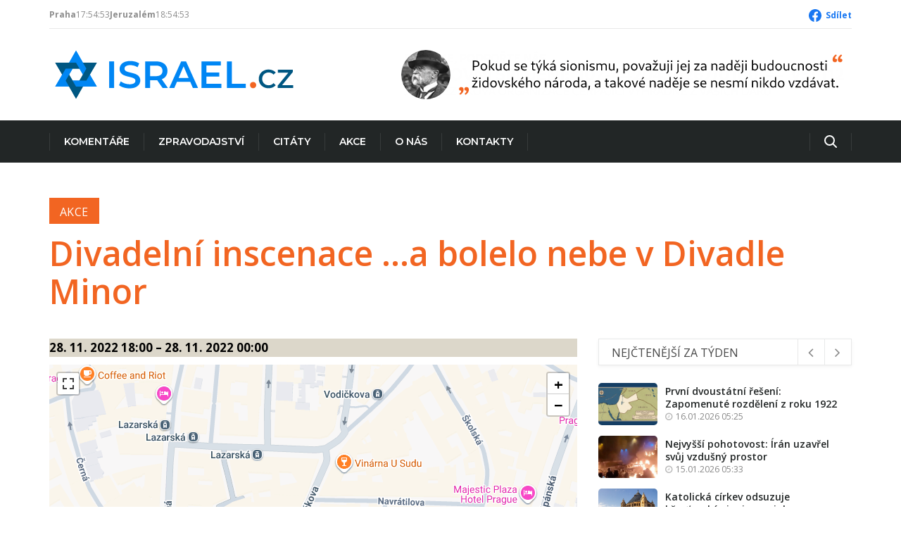

--- FILE ---
content_type: text/html; charset=UTF-8
request_url: https://www.israel.cz/2022/11/divadelni-inscenace-a-bolelo-nebe-v-divadle-minor/
body_size: 20084
content:
<!DOCTYPE html>
<html class="no-js" lang="cs" xmlns:og="http://opengraphprotocol.org/schema/" xmlns:fb="http://www.facebook.com/2008/fbml">
	<head>
		<meta charset="UTF-8">
		<meta name="viewport" content="width=device-width, initial-scale=1.0" >
		<link rel="profile" href="https://gmpg.org/xfn/11">
		<title>Israel.cz &#8211; Divadelní inscenace &#8230;a bolelo nebe v Divadle Minor</title>
<meta name='robots' content='max-image-preview:large' />
<link rel="alternate" type="application/rss+xml" title="Israel.cz &raquo; RSS zdroj" href="https://www.israel.cz/feed/" />
<link rel="alternate" type="application/rss+xml" title="Israel.cz &raquo; RSS komentářů" href="https://www.israel.cz/comments/feed/" />
<link rel="alternate" type="application/rss+xml" title="Israel.cz &raquo; RSS komentářů pro Divadelní inscenace &#8230;a bolelo nebe v Divadle Minor" href="https://www.israel.cz/2022/11/divadelni-inscenace-a-bolelo-nebe-v-divadle-minor/feed/" />
<link rel="alternate" title="oEmbed (JSON)" type="application/json+oembed" href="https://www.israel.cz/wp-json/oembed/1.0/embed?url=https%3A%2F%2Fwww.israel.cz%2F2022%2F11%2Fdivadelni-inscenace-a-bolelo-nebe-v-divadle-minor%2F" />
<link rel="alternate" title="oEmbed (XML)" type="text/xml+oembed" href="https://www.israel.cz/wp-json/oembed/1.0/embed?url=https%3A%2F%2Fwww.israel.cz%2F2022%2F11%2Fdivadelni-inscenace-a-bolelo-nebe-v-divadle-minor%2F&#038;format=xml" />
<style id='wp-img-auto-sizes-contain-inline-css'>
img:is([sizes=auto i],[sizes^="auto," i]){contain-intrinsic-size:3000px 1500px}
/*# sourceURL=wp-img-auto-sizes-contain-inline-css */
</style>
<link rel='stylesheet' id='dashicons-css' href='https://www.israel.cz/wp-includes/css/dashicons.min.css?ver=6.9' media='all' />
<link rel='stylesheet' id='post-views-counter-frontend-css' href='https://www.israel.cz/wp-content/plugins/post-views-counter/css/frontend.css?ver=1.7.0' media='all' />
<style id='wp-emoji-styles-inline-css'>

	img.wp-smiley, img.emoji {
		display: inline !important;
		border: none !important;
		box-shadow: none !important;
		height: 1em !important;
		width: 1em !important;
		margin: 0 0.07em !important;
		vertical-align: -0.1em !important;
		background: none !important;
		padding: 0 !important;
	}
/*# sourceURL=wp-emoji-styles-inline-css */
</style>
<style id='wp-block-library-inline-css'>
:root{--wp-block-synced-color:#7a00df;--wp-block-synced-color--rgb:122,0,223;--wp-bound-block-color:var(--wp-block-synced-color);--wp-editor-canvas-background:#ddd;--wp-admin-theme-color:#007cba;--wp-admin-theme-color--rgb:0,124,186;--wp-admin-theme-color-darker-10:#006ba1;--wp-admin-theme-color-darker-10--rgb:0,107,160.5;--wp-admin-theme-color-darker-20:#005a87;--wp-admin-theme-color-darker-20--rgb:0,90,135;--wp-admin-border-width-focus:2px}@media (min-resolution:192dpi){:root{--wp-admin-border-width-focus:1.5px}}.wp-element-button{cursor:pointer}:root .has-very-light-gray-background-color{background-color:#eee}:root .has-very-dark-gray-background-color{background-color:#313131}:root .has-very-light-gray-color{color:#eee}:root .has-very-dark-gray-color{color:#313131}:root .has-vivid-green-cyan-to-vivid-cyan-blue-gradient-background{background:linear-gradient(135deg,#00d084,#0693e3)}:root .has-purple-crush-gradient-background{background:linear-gradient(135deg,#34e2e4,#4721fb 50%,#ab1dfe)}:root .has-hazy-dawn-gradient-background{background:linear-gradient(135deg,#faaca8,#dad0ec)}:root .has-subdued-olive-gradient-background{background:linear-gradient(135deg,#fafae1,#67a671)}:root .has-atomic-cream-gradient-background{background:linear-gradient(135deg,#fdd79a,#004a59)}:root .has-nightshade-gradient-background{background:linear-gradient(135deg,#330968,#31cdcf)}:root .has-midnight-gradient-background{background:linear-gradient(135deg,#020381,#2874fc)}:root{--wp--preset--font-size--normal:16px;--wp--preset--font-size--huge:42px}.has-regular-font-size{font-size:1em}.has-larger-font-size{font-size:2.625em}.has-normal-font-size{font-size:var(--wp--preset--font-size--normal)}.has-huge-font-size{font-size:var(--wp--preset--font-size--huge)}.has-text-align-center{text-align:center}.has-text-align-left{text-align:left}.has-text-align-right{text-align:right}.has-fit-text{white-space:nowrap!important}#end-resizable-editor-section{display:none}.aligncenter{clear:both}.items-justified-left{justify-content:flex-start}.items-justified-center{justify-content:center}.items-justified-right{justify-content:flex-end}.items-justified-space-between{justify-content:space-between}.screen-reader-text{border:0;clip-path:inset(50%);height:1px;margin:-1px;overflow:hidden;padding:0;position:absolute;width:1px;word-wrap:normal!important}.screen-reader-text:focus{background-color:#ddd;clip-path:none;color:#444;display:block;font-size:1em;height:auto;left:5px;line-height:normal;padding:15px 23px 14px;text-decoration:none;top:5px;width:auto;z-index:100000}html :where(.has-border-color){border-style:solid}html :where([style*=border-top-color]){border-top-style:solid}html :where([style*=border-right-color]){border-right-style:solid}html :where([style*=border-bottom-color]){border-bottom-style:solid}html :where([style*=border-left-color]){border-left-style:solid}html :where([style*=border-width]){border-style:solid}html :where([style*=border-top-width]){border-top-style:solid}html :where([style*=border-right-width]){border-right-style:solid}html :where([style*=border-bottom-width]){border-bottom-style:solid}html :where([style*=border-left-width]){border-left-style:solid}html :where(img[class*=wp-image-]){height:auto;max-width:100%}:where(figure){margin:0 0 1em}html :where(.is-position-sticky){--wp-admin--admin-bar--position-offset:var(--wp-admin--admin-bar--height,0px)}@media screen and (max-width:600px){html :where(.is-position-sticky){--wp-admin--admin-bar--position-offset:0px}}

/*# sourceURL=wp-block-library-inline-css */
</style><style id='wp-block-image-inline-css'>
.wp-block-image>a,.wp-block-image>figure>a{display:inline-block}.wp-block-image img{box-sizing:border-box;height:auto;max-width:100%;vertical-align:bottom}@media not (prefers-reduced-motion){.wp-block-image img.hide{visibility:hidden}.wp-block-image img.show{animation:show-content-image .4s}}.wp-block-image[style*=border-radius] img,.wp-block-image[style*=border-radius]>a{border-radius:inherit}.wp-block-image.has-custom-border img{box-sizing:border-box}.wp-block-image.aligncenter{text-align:center}.wp-block-image.alignfull>a,.wp-block-image.alignwide>a{width:100%}.wp-block-image.alignfull img,.wp-block-image.alignwide img{height:auto;width:100%}.wp-block-image .aligncenter,.wp-block-image .alignleft,.wp-block-image .alignright,.wp-block-image.aligncenter,.wp-block-image.alignleft,.wp-block-image.alignright{display:table}.wp-block-image .aligncenter>figcaption,.wp-block-image .alignleft>figcaption,.wp-block-image .alignright>figcaption,.wp-block-image.aligncenter>figcaption,.wp-block-image.alignleft>figcaption,.wp-block-image.alignright>figcaption{caption-side:bottom;display:table-caption}.wp-block-image .alignleft{float:left;margin:.5em 1em .5em 0}.wp-block-image .alignright{float:right;margin:.5em 0 .5em 1em}.wp-block-image .aligncenter{margin-left:auto;margin-right:auto}.wp-block-image :where(figcaption){margin-bottom:1em;margin-top:.5em}.wp-block-image.is-style-circle-mask img{border-radius:9999px}@supports ((-webkit-mask-image:none) or (mask-image:none)) or (-webkit-mask-image:none){.wp-block-image.is-style-circle-mask img{border-radius:0;-webkit-mask-image:url('data:image/svg+xml;utf8,<svg viewBox="0 0 100 100" xmlns="http://www.w3.org/2000/svg"><circle cx="50" cy="50" r="50"/></svg>');mask-image:url('data:image/svg+xml;utf8,<svg viewBox="0 0 100 100" xmlns="http://www.w3.org/2000/svg"><circle cx="50" cy="50" r="50"/></svg>');mask-mode:alpha;-webkit-mask-position:center;mask-position:center;-webkit-mask-repeat:no-repeat;mask-repeat:no-repeat;-webkit-mask-size:contain;mask-size:contain}}:root :where(.wp-block-image.is-style-rounded img,.wp-block-image .is-style-rounded img){border-radius:9999px}.wp-block-image figure{margin:0}.wp-lightbox-container{display:flex;flex-direction:column;position:relative}.wp-lightbox-container img{cursor:zoom-in}.wp-lightbox-container img:hover+button{opacity:1}.wp-lightbox-container button{align-items:center;backdrop-filter:blur(16px) saturate(180%);background-color:#5a5a5a40;border:none;border-radius:4px;cursor:zoom-in;display:flex;height:20px;justify-content:center;opacity:0;padding:0;position:absolute;right:16px;text-align:center;top:16px;width:20px;z-index:100}@media not (prefers-reduced-motion){.wp-lightbox-container button{transition:opacity .2s ease}}.wp-lightbox-container button:focus-visible{outline:3px auto #5a5a5a40;outline:3px auto -webkit-focus-ring-color;outline-offset:3px}.wp-lightbox-container button:hover{cursor:pointer;opacity:1}.wp-lightbox-container button:focus{opacity:1}.wp-lightbox-container button:focus,.wp-lightbox-container button:hover,.wp-lightbox-container button:not(:hover):not(:active):not(.has-background){background-color:#5a5a5a40;border:none}.wp-lightbox-overlay{box-sizing:border-box;cursor:zoom-out;height:100vh;left:0;overflow:hidden;position:fixed;top:0;visibility:hidden;width:100%;z-index:100000}.wp-lightbox-overlay .close-button{align-items:center;cursor:pointer;display:flex;justify-content:center;min-height:40px;min-width:40px;padding:0;position:absolute;right:calc(env(safe-area-inset-right) + 16px);top:calc(env(safe-area-inset-top) + 16px);z-index:5000000}.wp-lightbox-overlay .close-button:focus,.wp-lightbox-overlay .close-button:hover,.wp-lightbox-overlay .close-button:not(:hover):not(:active):not(.has-background){background:none;border:none}.wp-lightbox-overlay .lightbox-image-container{height:var(--wp--lightbox-container-height);left:50%;overflow:hidden;position:absolute;top:50%;transform:translate(-50%,-50%);transform-origin:top left;width:var(--wp--lightbox-container-width);z-index:9999999999}.wp-lightbox-overlay .wp-block-image{align-items:center;box-sizing:border-box;display:flex;height:100%;justify-content:center;margin:0;position:relative;transform-origin:0 0;width:100%;z-index:3000000}.wp-lightbox-overlay .wp-block-image img{height:var(--wp--lightbox-image-height);min-height:var(--wp--lightbox-image-height);min-width:var(--wp--lightbox-image-width);width:var(--wp--lightbox-image-width)}.wp-lightbox-overlay .wp-block-image figcaption{display:none}.wp-lightbox-overlay button{background:none;border:none}.wp-lightbox-overlay .scrim{background-color:#fff;height:100%;opacity:.9;position:absolute;width:100%;z-index:2000000}.wp-lightbox-overlay.active{visibility:visible}@media not (prefers-reduced-motion){.wp-lightbox-overlay.active{animation:turn-on-visibility .25s both}.wp-lightbox-overlay.active img{animation:turn-on-visibility .35s both}.wp-lightbox-overlay.show-closing-animation:not(.active){animation:turn-off-visibility .35s both}.wp-lightbox-overlay.show-closing-animation:not(.active) img{animation:turn-off-visibility .25s both}.wp-lightbox-overlay.zoom.active{animation:none;opacity:1;visibility:visible}.wp-lightbox-overlay.zoom.active .lightbox-image-container{animation:lightbox-zoom-in .4s}.wp-lightbox-overlay.zoom.active .lightbox-image-container img{animation:none}.wp-lightbox-overlay.zoom.active .scrim{animation:turn-on-visibility .4s forwards}.wp-lightbox-overlay.zoom.show-closing-animation:not(.active){animation:none}.wp-lightbox-overlay.zoom.show-closing-animation:not(.active) .lightbox-image-container{animation:lightbox-zoom-out .4s}.wp-lightbox-overlay.zoom.show-closing-animation:not(.active) .lightbox-image-container img{animation:none}.wp-lightbox-overlay.zoom.show-closing-animation:not(.active) .scrim{animation:turn-off-visibility .4s forwards}}@keyframes show-content-image{0%{visibility:hidden}99%{visibility:hidden}to{visibility:visible}}@keyframes turn-on-visibility{0%{opacity:0}to{opacity:1}}@keyframes turn-off-visibility{0%{opacity:1;visibility:visible}99%{opacity:0;visibility:visible}to{opacity:0;visibility:hidden}}@keyframes lightbox-zoom-in{0%{transform:translate(calc((-100vw + var(--wp--lightbox-scrollbar-width))/2 + var(--wp--lightbox-initial-left-position)),calc(-50vh + var(--wp--lightbox-initial-top-position))) scale(var(--wp--lightbox-scale))}to{transform:translate(-50%,-50%) scale(1)}}@keyframes lightbox-zoom-out{0%{transform:translate(-50%,-50%) scale(1);visibility:visible}99%{visibility:visible}to{transform:translate(calc((-100vw + var(--wp--lightbox-scrollbar-width))/2 + var(--wp--lightbox-initial-left-position)),calc(-50vh + var(--wp--lightbox-initial-top-position))) scale(var(--wp--lightbox-scale));visibility:hidden}}
/*# sourceURL=https://www.israel.cz/wp-includes/blocks/image/style.min.css */
</style>
<style id='wp-block-columns-inline-css'>
.wp-block-columns{box-sizing:border-box;display:flex;flex-wrap:wrap!important}@media (min-width:782px){.wp-block-columns{flex-wrap:nowrap!important}}.wp-block-columns{align-items:normal!important}.wp-block-columns.are-vertically-aligned-top{align-items:flex-start}.wp-block-columns.are-vertically-aligned-center{align-items:center}.wp-block-columns.are-vertically-aligned-bottom{align-items:flex-end}@media (max-width:781px){.wp-block-columns:not(.is-not-stacked-on-mobile)>.wp-block-column{flex-basis:100%!important}}@media (min-width:782px){.wp-block-columns:not(.is-not-stacked-on-mobile)>.wp-block-column{flex-basis:0;flex-grow:1}.wp-block-columns:not(.is-not-stacked-on-mobile)>.wp-block-column[style*=flex-basis]{flex-grow:0}}.wp-block-columns.is-not-stacked-on-mobile{flex-wrap:nowrap!important}.wp-block-columns.is-not-stacked-on-mobile>.wp-block-column{flex-basis:0;flex-grow:1}.wp-block-columns.is-not-stacked-on-mobile>.wp-block-column[style*=flex-basis]{flex-grow:0}:where(.wp-block-columns){margin-bottom:1.75em}:where(.wp-block-columns.has-background){padding:1.25em 2.375em}.wp-block-column{flex-grow:1;min-width:0;overflow-wrap:break-word;word-break:break-word}.wp-block-column.is-vertically-aligned-top{align-self:flex-start}.wp-block-column.is-vertically-aligned-center{align-self:center}.wp-block-column.is-vertically-aligned-bottom{align-self:flex-end}.wp-block-column.is-vertically-aligned-stretch{align-self:stretch}.wp-block-column.is-vertically-aligned-bottom,.wp-block-column.is-vertically-aligned-center,.wp-block-column.is-vertically-aligned-top{width:100%}
/*# sourceURL=https://www.israel.cz/wp-includes/blocks/columns/style.min.css */
</style>
<style id='wp-block-group-inline-css'>
.wp-block-group{box-sizing:border-box}:where(.wp-block-group.wp-block-group-is-layout-constrained){position:relative}
/*# sourceURL=https://www.israel.cz/wp-includes/blocks/group/style.min.css */
</style>
<style id='wp-block-paragraph-inline-css'>
.is-small-text{font-size:.875em}.is-regular-text{font-size:1em}.is-large-text{font-size:2.25em}.is-larger-text{font-size:3em}.has-drop-cap:not(:focus):first-letter{float:left;font-size:8.4em;font-style:normal;font-weight:100;line-height:.68;margin:.05em .1em 0 0;text-transform:uppercase}body.rtl .has-drop-cap:not(:focus):first-letter{float:none;margin-left:.1em}p.has-drop-cap.has-background{overflow:hidden}:root :where(p.has-background){padding:1.25em 2.375em}:where(p.has-text-color:not(.has-link-color)) a{color:inherit}p.has-text-align-left[style*="writing-mode:vertical-lr"],p.has-text-align-right[style*="writing-mode:vertical-rl"]{rotate:180deg}
/*# sourceURL=https://www.israel.cz/wp-includes/blocks/paragraph/style.min.css */
</style>
<style id='global-styles-inline-css'>
:root{--wp--preset--aspect-ratio--square: 1;--wp--preset--aspect-ratio--4-3: 4/3;--wp--preset--aspect-ratio--3-4: 3/4;--wp--preset--aspect-ratio--3-2: 3/2;--wp--preset--aspect-ratio--2-3: 2/3;--wp--preset--aspect-ratio--16-9: 16/9;--wp--preset--aspect-ratio--9-16: 9/16;--wp--preset--color--black: #000000;--wp--preset--color--cyan-bluish-gray: #abb8c3;--wp--preset--color--white: #ffffff;--wp--preset--color--pale-pink: #f78da7;--wp--preset--color--vivid-red: #cf2e2e;--wp--preset--color--luminous-vivid-orange: #ff6900;--wp--preset--color--luminous-vivid-amber: #fcb900;--wp--preset--color--light-green-cyan: #7bdcb5;--wp--preset--color--vivid-green-cyan: #00d084;--wp--preset--color--pale-cyan-blue: #8ed1fc;--wp--preset--color--vivid-cyan-blue: #0693e3;--wp--preset--color--vivid-purple: #9b51e0;--wp--preset--color--accent: #cd2653;--wp--preset--color--primary: #000000;--wp--preset--color--secondary: #6d6d6d;--wp--preset--color--subtle-background: #dcd7ca;--wp--preset--color--background: #f5efe0;--wp--preset--gradient--vivid-cyan-blue-to-vivid-purple: linear-gradient(135deg,rgb(6,147,227) 0%,rgb(155,81,224) 100%);--wp--preset--gradient--light-green-cyan-to-vivid-green-cyan: linear-gradient(135deg,rgb(122,220,180) 0%,rgb(0,208,130) 100%);--wp--preset--gradient--luminous-vivid-amber-to-luminous-vivid-orange: linear-gradient(135deg,rgb(252,185,0) 0%,rgb(255,105,0) 100%);--wp--preset--gradient--luminous-vivid-orange-to-vivid-red: linear-gradient(135deg,rgb(255,105,0) 0%,rgb(207,46,46) 100%);--wp--preset--gradient--very-light-gray-to-cyan-bluish-gray: linear-gradient(135deg,rgb(238,238,238) 0%,rgb(169,184,195) 100%);--wp--preset--gradient--cool-to-warm-spectrum: linear-gradient(135deg,rgb(74,234,220) 0%,rgb(151,120,209) 20%,rgb(207,42,186) 40%,rgb(238,44,130) 60%,rgb(251,105,98) 80%,rgb(254,248,76) 100%);--wp--preset--gradient--blush-light-purple: linear-gradient(135deg,rgb(255,206,236) 0%,rgb(152,150,240) 100%);--wp--preset--gradient--blush-bordeaux: linear-gradient(135deg,rgb(254,205,165) 0%,rgb(254,45,45) 50%,rgb(107,0,62) 100%);--wp--preset--gradient--luminous-dusk: linear-gradient(135deg,rgb(255,203,112) 0%,rgb(199,81,192) 50%,rgb(65,88,208) 100%);--wp--preset--gradient--pale-ocean: linear-gradient(135deg,rgb(255,245,203) 0%,rgb(182,227,212) 50%,rgb(51,167,181) 100%);--wp--preset--gradient--electric-grass: linear-gradient(135deg,rgb(202,248,128) 0%,rgb(113,206,126) 100%);--wp--preset--gradient--midnight: linear-gradient(135deg,rgb(2,3,129) 0%,rgb(40,116,252) 100%);--wp--preset--font-size--small: 18px;--wp--preset--font-size--medium: 20px;--wp--preset--font-size--large: 26.25px;--wp--preset--font-size--x-large: 42px;--wp--preset--font-size--normal: 21px;--wp--preset--font-size--larger: 32px;--wp--preset--spacing--20: 0.44rem;--wp--preset--spacing--30: 0.67rem;--wp--preset--spacing--40: 1rem;--wp--preset--spacing--50: 1.5rem;--wp--preset--spacing--60: 2.25rem;--wp--preset--spacing--70: 3.38rem;--wp--preset--spacing--80: 5.06rem;--wp--preset--shadow--natural: 6px 6px 9px rgba(0, 0, 0, 0.2);--wp--preset--shadow--deep: 12px 12px 50px rgba(0, 0, 0, 0.4);--wp--preset--shadow--sharp: 6px 6px 0px rgba(0, 0, 0, 0.2);--wp--preset--shadow--outlined: 6px 6px 0px -3px rgb(255, 255, 255), 6px 6px rgb(0, 0, 0);--wp--preset--shadow--crisp: 6px 6px 0px rgb(0, 0, 0);}:where(.is-layout-flex){gap: 0.5em;}:where(.is-layout-grid){gap: 0.5em;}body .is-layout-flex{display: flex;}.is-layout-flex{flex-wrap: wrap;align-items: center;}.is-layout-flex > :is(*, div){margin: 0;}body .is-layout-grid{display: grid;}.is-layout-grid > :is(*, div){margin: 0;}:where(.wp-block-columns.is-layout-flex){gap: 2em;}:where(.wp-block-columns.is-layout-grid){gap: 2em;}:where(.wp-block-post-template.is-layout-flex){gap: 1.25em;}:where(.wp-block-post-template.is-layout-grid){gap: 1.25em;}.has-black-color{color: var(--wp--preset--color--black) !important;}.has-cyan-bluish-gray-color{color: var(--wp--preset--color--cyan-bluish-gray) !important;}.has-white-color{color: var(--wp--preset--color--white) !important;}.has-pale-pink-color{color: var(--wp--preset--color--pale-pink) !important;}.has-vivid-red-color{color: var(--wp--preset--color--vivid-red) !important;}.has-luminous-vivid-orange-color{color: var(--wp--preset--color--luminous-vivid-orange) !important;}.has-luminous-vivid-amber-color{color: var(--wp--preset--color--luminous-vivid-amber) !important;}.has-light-green-cyan-color{color: var(--wp--preset--color--light-green-cyan) !important;}.has-vivid-green-cyan-color{color: var(--wp--preset--color--vivid-green-cyan) !important;}.has-pale-cyan-blue-color{color: var(--wp--preset--color--pale-cyan-blue) !important;}.has-vivid-cyan-blue-color{color: var(--wp--preset--color--vivid-cyan-blue) !important;}.has-vivid-purple-color{color: var(--wp--preset--color--vivid-purple) !important;}.has-black-background-color{background-color: var(--wp--preset--color--black) !important;}.has-cyan-bluish-gray-background-color{background-color: var(--wp--preset--color--cyan-bluish-gray) !important;}.has-white-background-color{background-color: var(--wp--preset--color--white) !important;}.has-pale-pink-background-color{background-color: var(--wp--preset--color--pale-pink) !important;}.has-vivid-red-background-color{background-color: var(--wp--preset--color--vivid-red) !important;}.has-luminous-vivid-orange-background-color{background-color: var(--wp--preset--color--luminous-vivid-orange) !important;}.has-luminous-vivid-amber-background-color{background-color: var(--wp--preset--color--luminous-vivid-amber) !important;}.has-light-green-cyan-background-color{background-color: var(--wp--preset--color--light-green-cyan) !important;}.has-vivid-green-cyan-background-color{background-color: var(--wp--preset--color--vivid-green-cyan) !important;}.has-pale-cyan-blue-background-color{background-color: var(--wp--preset--color--pale-cyan-blue) !important;}.has-vivid-cyan-blue-background-color{background-color: var(--wp--preset--color--vivid-cyan-blue) !important;}.has-vivid-purple-background-color{background-color: var(--wp--preset--color--vivid-purple) !important;}.has-black-border-color{border-color: var(--wp--preset--color--black) !important;}.has-cyan-bluish-gray-border-color{border-color: var(--wp--preset--color--cyan-bluish-gray) !important;}.has-white-border-color{border-color: var(--wp--preset--color--white) !important;}.has-pale-pink-border-color{border-color: var(--wp--preset--color--pale-pink) !important;}.has-vivid-red-border-color{border-color: var(--wp--preset--color--vivid-red) !important;}.has-luminous-vivid-orange-border-color{border-color: var(--wp--preset--color--luminous-vivid-orange) !important;}.has-luminous-vivid-amber-border-color{border-color: var(--wp--preset--color--luminous-vivid-amber) !important;}.has-light-green-cyan-border-color{border-color: var(--wp--preset--color--light-green-cyan) !important;}.has-vivid-green-cyan-border-color{border-color: var(--wp--preset--color--vivid-green-cyan) !important;}.has-pale-cyan-blue-border-color{border-color: var(--wp--preset--color--pale-cyan-blue) !important;}.has-vivid-cyan-blue-border-color{border-color: var(--wp--preset--color--vivid-cyan-blue) !important;}.has-vivid-purple-border-color{border-color: var(--wp--preset--color--vivid-purple) !important;}.has-vivid-cyan-blue-to-vivid-purple-gradient-background{background: var(--wp--preset--gradient--vivid-cyan-blue-to-vivid-purple) !important;}.has-light-green-cyan-to-vivid-green-cyan-gradient-background{background: var(--wp--preset--gradient--light-green-cyan-to-vivid-green-cyan) !important;}.has-luminous-vivid-amber-to-luminous-vivid-orange-gradient-background{background: var(--wp--preset--gradient--luminous-vivid-amber-to-luminous-vivid-orange) !important;}.has-luminous-vivid-orange-to-vivid-red-gradient-background{background: var(--wp--preset--gradient--luminous-vivid-orange-to-vivid-red) !important;}.has-very-light-gray-to-cyan-bluish-gray-gradient-background{background: var(--wp--preset--gradient--very-light-gray-to-cyan-bluish-gray) !important;}.has-cool-to-warm-spectrum-gradient-background{background: var(--wp--preset--gradient--cool-to-warm-spectrum) !important;}.has-blush-light-purple-gradient-background{background: var(--wp--preset--gradient--blush-light-purple) !important;}.has-blush-bordeaux-gradient-background{background: var(--wp--preset--gradient--blush-bordeaux) !important;}.has-luminous-dusk-gradient-background{background: var(--wp--preset--gradient--luminous-dusk) !important;}.has-pale-ocean-gradient-background{background: var(--wp--preset--gradient--pale-ocean) !important;}.has-electric-grass-gradient-background{background: var(--wp--preset--gradient--electric-grass) !important;}.has-midnight-gradient-background{background: var(--wp--preset--gradient--midnight) !important;}.has-small-font-size{font-size: var(--wp--preset--font-size--small) !important;}.has-medium-font-size{font-size: var(--wp--preset--font-size--medium) !important;}.has-large-font-size{font-size: var(--wp--preset--font-size--large) !important;}.has-x-large-font-size{font-size: var(--wp--preset--font-size--x-large) !important;}
:where(.wp-block-columns.is-layout-flex){gap: 2em;}:where(.wp-block-columns.is-layout-grid){gap: 2em;}
/*# sourceURL=global-styles-inline-css */
</style>
<style id='core-block-supports-inline-css'>
.wp-container-core-columns-is-layout-9d6595d7{flex-wrap:nowrap;}.wp-container-core-group-is-layout-4b2eccd6{flex-direction:column;align-items:center;}
/*# sourceURL=core-block-supports-inline-css */
</style>

<style id='classic-theme-styles-inline-css'>
/*! This file is auto-generated */
.wp-block-button__link{color:#fff;background-color:#32373c;border-radius:9999px;box-shadow:none;text-decoration:none;padding:calc(.667em + 2px) calc(1.333em + 2px);font-size:1.125em}.wp-block-file__button{background:#32373c;color:#fff;text-decoration:none}
/*# sourceURL=/wp-includes/css/classic-themes.min.css */
</style>
<link rel='stylesheet' id='bootstrap-style-css' href='https://www.israel.cz/wp-content/themes/israelcz/css/bootstrap.min.css?ver=6.9' media='all' />
<link rel='stylesheet' id='font-awesome-style-css' href='https://www.israel.cz/wp-content/themes/israelcz/css/font-awesome.min.css?ver=6.9' media='all' />
<link rel='stylesheet' id='icofont-style-css' href='https://www.israel.cz/wp-content/themes/israelcz/css/icofont.css?ver=6.9' media='all' />
<link rel='stylesheet' id='israelcz-style-css' href='https://www.israel.cz/wp-content/themes/israelcz/style.css?ver=6.9' media='all' />
<link rel='stylesheet' id='typography-style-css' href='https://www.israel.cz/wp-content/themes/israelcz/css/typography.css?ver=6.9' media='all' />
<link rel='stylesheet' id='responsive-style-css' href='https://www.israel.cz/wp-content/themes/israelcz/css/responsive.css?ver=6.9' media='all' />
<link rel='stylesheet' id='banner-style-css' href='https://www.israel.cz/wp-content/themes/israelcz/new/banner.css?ver=6.9' media='all' />
<link rel='stylesheet' id='carousel-style-css' href='https://www.israel.cz/wp-content/themes/israelcz/new/carousel.css?ver=6.9' media='all' />
<link rel='stylesheet' id='lightbox-style-css' href='https://www.israel.cz/wp-content/themes/israelcz/new/lightbox.css?ver=6.9' media='all' />
<link rel='stylesheet' id='style-css' href='https://www.israel.cz/wp-content/themes/israelcz/new/style.css?ver=6.9' media='all' />
<link rel='stylesheet' id='nav-main-style-css' href='https://www.israel.cz/wp-content/themes/israelcz/new/nav-main.css?ver=6.9' media='all' />
<script id="post-views-counter-frontend-js-before">
var pvcArgsFrontend = {"mode":"rest_api","postID":25153,"requestURL":"https:\/\/www.israel.cz\/wp-json\/post-views-counter\/view-post\/25153","nonce":"b5943a9746","dataStorage":"cookies","multisite":false,"path":"\/","domain":""};

//# sourceURL=post-views-counter-frontend-js-before
</script>
<script src="https://www.israel.cz/wp-content/plugins/post-views-counter/js/frontend.js?ver=1.7.0" id="post-views-counter-frontend-js"></script>
<link rel="https://api.w.org/" href="https://www.israel.cz/wp-json/" /><link rel="alternate" title="JSON" type="application/json" href="https://www.israel.cz/wp-json/wp/v2/posts/25153" /><link rel="EditURI" type="application/rsd+xml" title="RSD" href="https://www.israel.cz/xmlrpc.php?rsd" />
<meta name="generator" content="WordPress 6.9" />
<link rel="canonical" href="https://www.israel.cz/2022/11/divadelni-inscenace-a-bolelo-nebe-v-divadle-minor/" />
<link rel='shortlink' href='https://www.israel.cz/?p=25153' />
	<script>document.documentElement.className = document.documentElement.className.replace( 'no-js', 'js' );</script>
	<meta property="og:title" content="Divadelní inscenace &#8230;a bolelo nebe v Divadle Minor" /><meta property="og:description" content="Pátý ročník festivalu Věčná naděje uzavře svou podzimní část 28. listopadu inscenací “…a bolelo nebe” v pražském Divadle Minor.
" /><meta property="og:type" content="article" /><meta property="og:url" content="https://www.israel.cz/2022/11/divadelni-inscenace-a-bolelo-nebe-v-divadle-minor/" /><meta property="og:site_name" content="Israel.cz" /><meta property="og:image" content="https://www.israel.cz/wp-content/uploads/2022/11/a_bolelo_nebe_-_270.jpg" /><meta name="twitter:card" content="summary" /><meta property="fb:app_id" content="240586593147949" /><link rel="icon" href="https://www.israel.cz/wp-content/uploads/2023/01/favicon.ico" sizes="32x32" />
<link rel="icon" href="https://www.israel.cz/wp-content/uploads/2023/01/favicon.ico" sizes="192x192" />
<link rel="apple-touch-icon" href="https://www.israel.cz/wp-content/uploads/2023/01/favicon.ico" />
<meta name="msapplication-TileImage" content="https://www.israel.cz/wp-content/uploads/2023/01/favicon.ico" />
		<style id="wp-custom-css">
			.leaflet-control-attribution {
	display: none;
}

.leaflet-bottom, .leaflet-top {
	z-index: 999 !important;
}		</style>
				<!-- Google tag (gtag.js) -->
		<script async src="https://www.googletagmanager.com/gtag/js?id=G-8GFHCY8GPL"></script>
		<script>
			window.dataLayer = window.dataLayer || [];
			function gtag(){dataLayer.push(arguments);}
			gtag('js', new Date());
			gtag('config', 'G-8GFHCY8GPL'); // UA-112955364-1
		</script>
	<link rel='stylesheet' id='wp-map-block-stylesheets-css' href='https://www.israel.cz/wp-content/plugins/wp-map-block/assets/dist/wpmapblock-frontend.core.min.css?ver=450b0b7392016e708da4' media='all' />
</head>
	<body class="wp-singular post-template-default single single-post postid-25153 single-format-standard wp-embed-responsive wp-theme-israelcz singular enable-search-modal has-post-thumbnail has-single-pagination showing-comments show-avatars footer-top-hidden">
		<a class="skip-link screen-reader-text" href="#site-content">Skip to the content</a>				<header class="info">
			<div class="container2">
				<div class="location-info">
					<span class="item">
						<strong>Praha</strong>
						<span data-time-display="Europe/Prague"></span>
						<span data-temp-display="50.09,14.42"></span>
					</span>
					<span class="item">
						<strong>Jeruzalém</strong>
						<span data-time-display="Asia/Jerusalem"></span>
						<span data-temp-display="31.77,35.22"></span>
					</span>
				</div>
				<div class="social-links">
					<a class="facebook" href="https://www.facebook.com/sharer/sharer.php?u=https%3A%2F%2Fwww.israel.cz%2Flang_cs%2Faktualita%2F7%2F16526%2F" target="_blank" title="Sdílet na Facebooku" onclick="javascript:window.open(this.href, '', 'menubar=no,toolbar=no,resizable=yes,scrollbars=yes,height=300,width=600'); return false;">
						Sdílet
					</a>
				</div>
			</div>
		</header>
		<header class="main">
			<div class="container2">
				<div class="logo">
					<a href="/"><img src="https://www.israel.cz/wp-content/themes/israelcz/assets/images/logo.svg" alt="israel.cz"></a>
				</div>
				<div class="banner header">
					<ul><li><a href="https://www.israel.cz/2016/12/pokud-se-tyka-sionismu-povazuji-jej-za-nadeji-budoucnosti-zidovskeho-naroda-a-takove-nadeje-se-nesmi-nikdo-vzdavat/"><img width="1" height="1" src="https://www.israel.cz/wp-content/uploads/2016/12/banner-masaryk-nadeje.svg" class="attachment-728x90 size-728x90" alt="" decoding="async" /></a></li><li><a href="https://www.israel.cz/2011/12/kazdym-zpusobem-je-mne-sionismus-jako-vec-charakteru-sympaticky-ma-v-sobe-potenci-vule/"><img width="1" height="1" src="https://www.israel.cz/wp-content/uploads/2011/12/banner-masaryk-charakter.svg" class="attachment-728x90 size-728x90" alt="" decoding="async" /></a></li><li><a href="https://www.israel.cz/2010/12/ps-cr-vyzyva-vladu-aby-se-zasazovala-o-respektovani-jeruzalema-coby-hlavniho-mesta-statu-izrael/"><img width="1" height="1" src="https://www.israel.cz/wp-content/uploads/2010/12/banner-pscr-jeruzalem.svg" class="attachment-728x90 size-728x90" alt="" decoding="async" /></a></li><li><a href="https://www.israel.cz/2000/11/povazuji-zrizeni-zidovskeho-statu-v-palestine-za-jedine-mozne-a-spravedlive-reseni-svetove-zidovske-otazky-vubec/"><img width="1" height="1" src="https://www.israel.cz/wp-content/uploads/2000/11/banner-benes-stat.svg" class="attachment-728x90 size-728x90" alt="" decoding="async" /></a></li></ul><script>(() => {const els = [...document.currentScript.previousElementSibling.children];const idx = Math.floor((Date.now() / 10000) % els.length);els.forEach((x, i) => x.toggleAttribute('hidden', idx !== i));})();</script>				</div>
			</div>
		</header>
		<nav class="main" data-pinner>
			<div class="container2">
				<input type="checkbox" id="nav-checkbox" autocomplete="off">
				<label class="nav-button" for="nav-checkbox"><span>Menu</span></label>
				<div class="nav-search" title="Hledat">
					<form role="search" method="get" action="https://www.israel.cz/">
						<input type="text" name="s" placeholder="Hledat" value="" onfocus="this.select()" />
					</form>
				</div>
				<div class="nav-menu">
					<a class="nav-home" title="Domovská stránka" href="/" hidden><img src="https://www.israel.cz/wp-content/themes/israelcz/assets/images/icon.svg" alt="israel.cz"></a>
					<div class="menu-primary-container"><ul id="menu-primary" class="menu"><li id="menu-item-70" class="menu-item menu-item-type-custom menu-item-object-custom menu-item-has-children menu-item-70"><a href="https://www.israel.cz/rubriky/komentare">Komentáře</a><span class="icon"></span>
<ul class="sub-menu">
	<li id="menu-item-65" class="menu-item menu-item-type-taxonomy menu-item-object-category menu-item-65"><a href="https://www.israel.cz/rubriky/komentare/">Komentáře</a></li>
	<li id="menu-item-63" class="menu-item menu-item-type-taxonomy menu-item-object-category menu-item-63"><a href="https://www.israel.cz/rubriky/historie/">Historie</a></li>
	<li id="menu-item-69" class="menu-item menu-item-type-taxonomy menu-item-object-category menu-item-69"><a href="https://www.israel.cz/rubriky/vojenstvi/">Vojenství</a></li>
	<li id="menu-item-68" class="menu-item menu-item-type-taxonomy menu-item-object-category menu-item-68"><a href="https://www.israel.cz/rubriky/veda-a-kultura/">Věda a kultura</a></li>
	<li id="menu-item-67" class="menu-item menu-item-type-taxonomy menu-item-object-category menu-item-67"><a href="https://www.israel.cz/rubriky/obrazy-z-jeruzalema/">Obrazy z Jeruzaléma</a></li>
	<li id="menu-item-64" class="menu-item menu-item-type-taxonomy menu-item-object-category menu-item-64"><a href="https://www.israel.cz/rubriky/izrael-a-zivotni-prostredi/">Životní prostředí</a></li>
</ul>
</li>
<li id="menu-item-71" class="menu-item menu-item-type-custom menu-item-object-custom menu-item-has-children menu-item-71"><a href="https://www.israel.cz/rubriky/aktuality">Zpravodajství</a><span class="icon"></span>
<ul class="sub-menu">
	<li id="menu-item-60" class="menu-item menu-item-type-taxonomy menu-item-object-category menu-item-60"><a href="https://www.israel.cz/rubriky/aktuality/">Aktuality</a></li>
	<li id="menu-item-61" class="menu-item menu-item-type-taxonomy menu-item-object-category menu-item-61"><a href="https://www.israel.cz/rubriky/archiv/">Archiv</a></li>
	<li id="menu-item-28286" class="menu-item menu-item-type-taxonomy menu-item-object-email_category menu-item-28286"><a href="https://www.israel.cz/emaily/zpravodaje/">Zpravodaje</a></li>
	<li id="menu-item-28299" class="menu-item menu-item-type-taxonomy menu-item-object-email_category menu-item-28299"><a href="https://www.israel.cz/emaily/novinky/">Novinky</a></li>
</ul>
</li>
<li id="menu-item-62" class="menu-item menu-item-type-taxonomy menu-item-object-category menu-item-62"><a href="https://www.israel.cz/rubriky/citaty/">Citáty</a></li>
<li id="menu-item-59" class="menu-item menu-item-type-taxonomy menu-item-object-category current-post-ancestor current-menu-parent current-post-parent menu-item-59"><a href="https://www.israel.cz/rubriky/akce/">Akce</a></li>
<li id="menu-item-54" class="menu-item menu-item-type-post_type menu-item-object-page menu-item-has-children menu-item-54"><a href="https://www.israel.cz/o-nas/">O nás</a><span class="icon"></span>
<ul class="sub-menu">
	<li id="menu-item-55" class="menu-item menu-item-type-post_type menu-item-object-page menu-item-55"><a href="https://www.israel.cz/o-nas/podporte-nas/">Podpořte nás</a></li>
</ul>
</li>
<li id="menu-item-56" class="menu-item menu-item-type-post_type menu-item-object-page menu-item-56"><a href="https://www.israel.cz/kontakty/">Kontakty</a></li>
</ul></div>				</div>
			</div>
		</nav>

<main id="site-content">
	
<article class="post-25153 post type-post status-publish format-standard has-post-thumbnail hentry category-akce tag-akce tag-kultura" id="post-25153">

	<!-- twich-content area start -->
	<div class="twich-content-area tw-blog-dtls">
		<div class="container">
			
<!-- blog-post slider area start -->
<div class="blog-post-slider">
    <div class="container">
        <div class="row">
            <div class="blg-slider-text">
            	                	<span class="blg-post-cat"><a href="https://www.israel.cz/rubriky/akce/" rel="category tag">Akce</a></span>
            	                <!-- <div class="col-md-10 col-md-offset-1 col-sm-12 col-xs-12"> -->
                    <a class="blog-post-title" href="https://www.israel.cz/2022/11/divadelni-inscenace-a-bolelo-nebe-v-divadle-minor/">Divadelní inscenace &#8230;a bolelo nebe v Divadle Minor</a>                <!-- </div> -->
            </div>
        </div>
    </div>
    </div>
<!-- blog-post slider area end -->
			<div class="row">
				<!-- left content area start -->
				<div class="col-md-8 col-sm-8">
					<!-- blog post details area start -->
					<div class="blog-post-details">
						<div class="post-inner thin ">
							<div class="entry-content">
								
<p class="has-subtle-background-background-color has-background"><strong>28. 11. 2022 18:00 &#8211; 28. 11. 2022 00:00</strong></p>


		<div id="wpmapblock_63d44b9d" data-settings='{&quot;map_marker&quot;:[{&quot;lat&quot;:&quot;50.07839782416117&quot;,&quot;lng&quot;:&quot;14.421755075454712&quot;,&quot;title&quot;:&quot;&quot;,&quot;content&quot;:&quot;&quot;,&quot;iconType&quot;:&quot;default&quot;,&quot;customIconUrl&quot;:&quot;&quot;,&quot;customIconWidth&quot;:&quot;25&quot;,&quot;customIconHeight&quot;:&quot;40&quot;}],&quot;map_zoom&quot;:&quot;17&quot;,&quot;scroll_wheel_zoom&quot;:false,&quot;map_type&quot;:&quot;GM&quot;,&quot;center_index&quot;:0}' class="wpmapblockrender" style="
			width: 100%;
			height: 450px;
		"></div>
        

<p style="text-align:justify"><strong>Pátý ročník festivalu Věčná naděje uzavře svou podzimní část 28. listopadu inscenací “…a bolelo nebe” v pražském Divadle Minor. Dismanův rozhlasový dětský soubor uvede literárně-hudební pásmo přibližující obrazy ze života dětí internovaných za druhé světové války v Terezíně.</strong></p>

<p style="text-align:justify"><strong><img decoding="async" width="750" height="750" alt="" src="https://www.israel.cz/wp-content/uploads/2022/11/a_bolelo_nebe_-_750.jpg" class="wp-image-25152"></strong></p>

<p style="text-align:justify">&#8222;…a bolelo nebe&#8220; je koláží z deníků, básní, článků z časopisů vydávaných dětmi v Terezíně. Z dopisů a zápisků do památníčků skládá výjevy ze života dětí internovaných v terezínském ghettu. Scénář byl inspirován knihami Nemám žádné jméno Dagmar Hilarové, Je mojí vlastí hradba ghett? Marie Rút Křížkové, Kurta Jiřího Kotouče a Zdeňka Ornesta, Deníky mého bratra Chavy Pressburger a básnickou sbírkou Hned vedle bílá barva mráčků Hanuše Hachenburga. Představení odehraje Dismanův rozhlasový dětský soubor, jehož historie sahá do roku 1935.</p>

<p style="text-align:justify">Festival Věčná naděje mapuje od roku 2017 českou, německou, židovskou a křesťanskou kulturu, jejichž soužití a prolínání dalo na našem území vzniknout pozoruhodným hudebním dílům. Organizátoři se systematicky věnují prezentaci děl hudebních skladatelů i hudebníků tvořících v těžko představitelných podmínkách koncentračních táborů během 2. světové války.</p>

<p style="text-align:justify">Vstupenky a další informace naleznete na <a href="https://vecnanadeje.org/">vecnanadeje.org</a></p>							</div><!-- .entry-content -->
						</div><!-- .post-inner -->
						<div class="section-inner">
							<div class="lf-post-fback">
								<span><i class="fa fa-clock-o"></i> 26.11.2022 08:23</span>
								<span><i class="fa fa-user-circle-o"></i> Kristýna Kupková</span><span><i class="fa fa-eye"></i>41</span><span title="Zdroj"><i class="fa fa-link"></i>Zdroj: <a href="https://vecnanadeje.org/koncert/28-11-2022-divadlo-minor/" target="_blank"> Festival Věčná naděje </a></span>															</div>
						</div><!-- .section-inner -->
																		<div class="bp-tag-area">
							<h4>Klíčová slova</h4>
							<div class="row">
								<div class="col-xs-12">
									<div class="bp-tags">
										<a href="https://www.israel.cz/stitky/akce/" rel="tag">Akce</a> <a href="https://www.israel.cz/stitky/kultura/" rel="tag">Kultura</a>									</div>
								</div>
							</div>
						</div>
												
	<div class="post-navigation">
	    <div class="row">
	        <div class="col-md-6 col-sm-12 clearfix">
	        		        		<img width="118" height="85" src="https://www.israel.cz/wp-content/uploads/2022/11/11-25_Jordan-1.jpg" class="attachment-120x85 size-120x85 wp-post-image" alt="" update_post_meta_cache="" decoding="async" />	        		<div class="blg-nav-text">
	        		    <a href="https://www.israel.cz/2022/11/mimo-vyslapane-cesty-reka-jordan/" class="nav-link"><i class="fa fa-long-arrow-left"></i>Starší příspěvek</a>
	        		    <a href="https://www.israel.cz/2022/11/mimo-vyslapane-cesty-reka-jordan/">Mimo vyšlapané cesty: Řeka Jordán</a>
	        		    <!--<span class="post-views"><i class="fa fa-eye"></i>820</span>-->
	        		</div>
	        			        </div>
	        <div class="col-md-6 col-sm-12 clearfix">
            			            <div class="blg-nav-text right-nav-text">
		                <a href="https://www.israel.cz/2022/11/likud-je-po-dohode-s-otzma-na-pokraji-dohody-se-sjednocenym-judaismem-tory/" class="nav-link">Novější příspěvek<i class="fa fa-long-arrow-right"></i></a>
		                <a href="https://www.israel.cz/2022/11/likud-je-po-dohode-s-otzma-na-pokraji-dohody-se-sjednocenym-judaismem-tory/">Likud je po dohodě s Otzma na pokraji dohody se Sjednoceným judaismem Tóry</a>
		                <!--<span class="post-views"><i class="fa fa-eye"></i>404</span>-->
		            </div>
	        		<img width="118" height="85" src="https://www.israel.cz/wp-content/uploads/2022/11/11-27_UTJ-1.jpg" class="attachment-120x85 size-120x85 wp-post-image" alt="" update_post_meta_cache="" decoding="async" loading="lazy" />            			        </div>
	    </div>
	</div>

						</div>
											<div class="post-widgets-wrapper">
							<div class="widget widget_block"><div class="widget-content">
<div class="wp-block-group is-vertical is-content-justification-center is-layout-flex wp-container-core-group-is-layout-4b2eccd6 wp-block-group-is-layout-flex">
<p class="has-text-align-center"><strong>Líbil se Vám článek? Sdílejte ho tedy se svými přáteli! Případně děkujeme za Vaši štědrost…</strong><br><strong>Další možnosti najdete na stránce <a href="https://www.israel.cz/o-nas/podporte-nas/" data-type="page" data-id="32">podpořte nás</a>.</strong></p>



<div class="wp-block-columns is-layout-flex wp-container-core-columns-is-layout-9d6595d7 wp-block-columns-is-layout-flex">
<div class="wp-block-column is-layout-flow wp-block-column-is-layout-flow"><div class="wp-block-image">
<figure class="aligncenter size-full"><img loading="lazy" decoding="async" width="528" height="528" src="https://www.israel.cz/wp-content/uploads/2025/08/dar-150.png" alt="" class="wp-image-40215"/><figcaption class="wp-element-caption">150 Kč</figcaption></figure>
</div></div>



<div class="wp-block-column is-layout-flow wp-block-column-is-layout-flow"><div class="wp-block-image">
<figure class="aligncenter size-full"><img loading="lazy" decoding="async" width="528" height="528" src="https://www.israel.cz/wp-content/uploads/2025/08/dar-350.png" alt="" class="wp-image-40216"/><figcaption class="wp-element-caption">350 Kč</figcaption></figure>
</div></div>



<div class="wp-block-column is-layout-flow wp-block-column-is-layout-flow"><div class="wp-block-image">
<figure class="aligncenter size-full"><img loading="lazy" decoding="async" width="528" height="528" src="https://www.israel.cz/wp-content/uploads/2025/08/dar-1500.png" alt="" class="wp-image-40217"/><figcaption class="wp-element-caption">1500 Kč</figcaption></figure>
</div></div>



<div class="wp-block-column is-layout-flow wp-block-column-is-layout-flow"><div class="wp-block-image">
<figure class="aligncenter size-full"><img loading="lazy" decoding="async" width="528" height="528" src="https://www.israel.cz/wp-content/uploads/2025/08/dar-vlastni.png" alt="" class="wp-image-40218"/><figcaption class="wp-element-caption">Jiná částka</figcaption></figure>
</div></div>
</div>
</div>
</div></div>						</div>
										<!-- blog post details area end -->
											<div class="comments-wrapper section-inner">
							<br>
<div data-width="100%" class="fb-comments" data-href="https://www.israel.cz/lang_cs/aktualita/7/16526/" data-numposts="5"></div>
<script>
	// tempolary FB comments notification
	const fbCommentsDiv = document.querySelector('.fb-comments');
	const showCommentNotice = function () {
		const notice = document.createElement('div');
		notice.style.backgroundColor = '#f1f1f1';
		notice.style.padding = '0.5em 1em';
		notice.appendChild(document.createTextNode('Pro zobrazení komentářů musíte být přihlášeni k Vašemu Facebook účtu. '));
		const infoLink = document.createElement('a');
		infoLink.appendChild(document.createTextNode('Více...'));
		infoLink.href = '#';
		infoLink.onclick = function () {
			while (notice.lastChild) {
				notice.removeChild(notice.lastChild);
			}
			notice.appendChild(document.createTextNode('V souvislosti s aktualizací tzv. sušenkového zákona (ePrivacy Regulation), musíte pro zobrazení komentářů být přihlášeni k Vašemu Facebook účtu a mít povolenu volbu "Naše soubory cookie v jiných aplikacích a webech" na '));
			const fbLink = document.createElement('a');
			fbLink.appendChild(document.createTextNode('https://www.facebook.com/settings/cookie'));
			fbLink.href = 'https://www.facebook.com/settings/cookie';
			notice.appendChild(fbLink);
			notice.appendChild(document.createTextNode('. Komentáře mohou být také blokovány některými blokovači reklam, nebo příliš přísným nastavením ochrany proti sledování v některých prohlížečích.'));
			return false;
		};
		notice.appendChild(infoLink);
		fbCommentsDiv.prepend(notice);
	};
	const monitorFbFrame = function () {
		const fbCommentsFrame = fbCommentsDiv.querySelector('iframe');
		if (!fbCommentsFrame) {
			return;
		}
		fbCommentsDiv.removeEventListener('DOMNodeInserted', monitorFbFrame);
		fbCommentsFrame.onload = function() {
			setTimeout(function () {
				if (fbCommentsFrame.clientHeight < 100) {
					showCommentNotice();
					fbCommentsFrame.closest('span').style.display = 'none';
				}
			}, 100);
		};
	};
	fbCommentsDiv.addEventListener('DOMNodeInserted', monitorFbFrame);
</script>
						</div><!-- .comments-wrapper -->
															</div>
				<!-- left content area end -->
				<!-- right section area start -->
				<div class="col-md-4 col-sm-4">
					<!-- side bar area start -->
					<div class="side-bar">
						<div class="widget widget-most-populer top-bar-slider">
	<div class="section-top-bar" data-cycler="most-readed-articles-1">
					<h4 data-cycler-container>
				Nejčtenější za týden			</h4>
					<h4 data-cycler-container hidden>
				Nejčtenější za měsíc			</h4>
					<h4 data-cycler-container hidden>
				Nejčtenější za rok			</h4>
					<h4 data-cycler-container hidden>
				Nejčtenější články			</h4>
				<div class="nav-buttons" hidden>
			<script>(() => document.currentScript.parentElement.removeAttribute('hidden'))();</script>
			<button data-cycler-select="prev"><i class="fa fa-angle-left"></i></button>
			<button data-cycler-select="next"><i class="fa fa-angle-right"></i></button>
		</div>
	</div>
	<div class="top-bar-slider" data-cycler="most-readed-articles-1">
					<div class="most-slider-item" data-cycler-container>
																		<div class="list-post-item">
						<a class="list-post-item" href="https://www.israel.cz/2026/01/prvni-dvoustatni-reseni-zapomenute-rozdeleni-z-roku-1922/" title="První dvoustátní řešení: Zapomenuté rozdělení z roku 1922">
							<img width="270" height="180" src="https://www.israel.cz/wp-content/uploads/2026/01/01-16-HDRORD.webp" class="attachment-270x193 size-270x193 wp-post-image" alt="" update_post_meta_cache="" decoding="async" loading="lazy" />							<strong>První dvoustátní řešení: Zapomenuté rozdělení z roku 1922</strong>
							<span>
								<i class="fa fa-clock-o"></i>16.01.2026 05:25															</span>
						</a>
					</div>
														<div class="list-post-item">
						<a class="list-post-item" href="https://www.israel.cz/2026/01/nejvyssi-pohotovost-iran-uzavrel-svuj-vzdusny-prostor/" title="Nejvyšší pohotovost: Írán uzavřel svůj vzdušný prostor">
							<img width="270" height="152" src="https://www.israel.cz/wp-content/uploads/2026/01/01-13-UVSOAOOI.webp" class="attachment-270x193 size-270x193 wp-post-image" alt="" update_post_meta_cache="" decoding="async" loading="lazy" />							<strong>Nejvyšší pohotovost: Írán uzavřel svůj vzdušný prostor</strong>
							<span>
								<i class="fa fa-clock-o"></i>15.01.2026 05:33															</span>
						</a>
					</div>
														<div class="list-post-item">
						<a class="list-post-item" href="https://www.israel.cz/2026/01/katolicka-cirkev-odsuzuje-krestansky-sionismus-jako-skodlivou-ideologii-ktera-ohrozuje-jednotu-cirkve/" title="Katolická církev odsuzuje křesťanský sionismus jako „škodlivou ideologii“, která ohrožuje jednotu církve">
							<img width="267" height="193" src="https://www.israel.cz/wp-content/uploads/2026/01/01-20-KCSRDNS-1.jpg" class="attachment-270x193 size-270x193 wp-post-image" alt="" update_post_meta_cache="" decoding="async" loading="lazy" />							<strong>Katolická církev odsuzuje křesťanský sionismus jako „škodlivou ideologii“, která ohrožuje jednotu církve</strong>
							<span>
								<i class="fa fa-clock-o"></i>20.01.2026 05:20								<i class="fa fa-comment"></i>6							</span>
						</a>
					</div>
														<div class="list-post-item">
						<a class="list-post-item" href="https://www.israel.cz/2026/01/propusteny-rukojmi-souhlasil-jsem-ze-zemru-v-gaze-aby-izrael-mohl-znicit-hamas/" title="Propuštěný rukojmí: Souhlasil jsem, že zemřu v Gaze, aby Izrael mohl zničit Hamás">
							<img width="270" height="152" src="https://www.israel.cz/wp-content/uploads/2026/01/01-18-RBPABZH.webp" class="attachment-270x193 size-270x193 wp-post-image" alt="" update_post_meta_cache="" decoding="async" loading="lazy" />							<strong>Propuštěný rukojmí: Souhlasil jsem, že zemřu v Gaze, aby Izrael mohl zničit Hamás</strong>
							<span>
								<i class="fa fa-clock-o"></i>18.01.2026 06:05															</span>
						</a>
					</div>
														<div class="list-post-item">
						<a class="list-post-item" href="https://www.israel.cz/2026/01/iransky-predstavitel-poprve-priznal-rozsah-obeti-protestu/" title="Íránský představitel poprvé přiznal rozsah obětí protestů">
							<img width="270" height="152" src="https://www.israel.cz/wp-content/uploads/2026/01/01-13-UVSOAOOI.webp" class="attachment-270x193 size-270x193 wp-post-image" alt="" update_post_meta_cache="" decoding="async" loading="lazy" />							<strong>Íránský představitel poprvé přiznal rozsah obětí protestů</strong>
							<span>
								<i class="fa fa-clock-o"></i>14.01.2026 05:16															</span>
						</a>
					</div>
														<div class="list-post-item">
						<a class="list-post-item" href="https://www.israel.cz/2026/01/izrael-a-arabske-staty-vyzyvaji-trumpa-aby-odlozil-rozsahle-utoky-na-iran/" title="Izrael a arabské státy vyzývají Trumpa, aby odložil rozsáhlé útoky na Írán">
							<img width="270" height="152" src="https://www.israel.cz/wp-content/uploads/2026/01/01-14-IAASVTPRUNI.webp" class="attachment-270x193 size-270x193 wp-post-image" alt="" update_post_meta_cache="" decoding="async" loading="lazy" />							<strong>Izrael a arabské státy vyzývají Trumpa, aby odložil rozsáhlé útoky na Írán</strong>
							<span>
								<i class="fa fa-clock-o"></i>14.01.2026 05:23															</span>
						</a>
					</div>
														<div class="list-post-item">
						<a class="list-post-item" href="https://www.israel.cz/2026/01/utok-na-iran-odlozen-dramaticky-telefonat-mezi-netanjahuem-a-trumpem/" title="Útok na Írán odložen: Dramatický telefonát mezi Netanjahuem a Trumpem">
							<img width="270" height="152" src="https://www.israel.cz/wp-content/uploads/2026/01/01-16-DTOAUNI.webp" class="attachment-270x193 size-270x193 wp-post-image" alt="" update_post_meta_cache="" decoding="async" loading="lazy" />							<strong>Útok na Írán odložen: Dramatický telefonát mezi Netanjahuem a Trumpem</strong>
							<span>
								<i class="fa fa-clock-o"></i>16.01.2026 05:00															</span>
						</a>
					</div>
																	<div>
									</div>
							</div>
					<div class="most-slider-item" data-cycler-container hidden>
																		<div class="list-post-item">
						<a class="list-post-item" href="https://www.israel.cz/2025/12/syn-hamasu-dukazy-pod-chramovou-horou-jsou-ohromujici/" title="„Syn Hamásu“: „Důkazy pod Chrámovou horou jsou ohromující“">
							<img src="//img.youtube.com/vi/2l4zTCfRIFM/mqdefault.jpg" class="attachment-270x193 size-270x193 wp-post-image">							<strong>„Syn Hamásu“: „Důkazy pod Chrámovou horou jsou ohromující“</strong>
							<span>
								<i class="fa fa-clock-o"></i>23.12.2025 05:18															</span>
						</a>
					</div>
														<div class="list-post-item">
						<a class="list-post-item" href="https://www.israel.cz/2025/12/georgetownska-univerzita-vyloucila-francescu-albanese/" title="Georgetownská univerzita vyloučila Francescu Albanese">
							<img width="267" height="193" src="https://www.israel.cz/wp-content/uploads/2025/12/12-23-GUOA-1.jpg" class="attachment-270x193 size-270x193 wp-post-image" alt="" update_post_meta_cache="" decoding="async" loading="lazy" />							<strong>Georgetownská univerzita vyloučila Francescu Albanese</strong>
							<span>
								<i class="fa fa-clock-o"></i>23.12.2025 05:36								<i class="fa fa-comment"></i>2							</span>
						</a>
					</div>
														<div class="list-post-item">
						<a class="list-post-item" href="https://www.israel.cz/2025/12/izraelsky-hrdina-ktery-se-postavil-teroristovi-na-bondi-beach-zustava-v-kritickem-stavu/" title="Izraelský hrdina, který se postavil teroristovi na Bondi Beach, zůstává v kritickém stavu">
							<img width="270" height="180" src="https://www.israel.cz/wp-content/uploads/2025/12/12-22-HZBBZVKS.webp" class="attachment-270x193 size-270x193 wp-post-image" alt="" update_post_meta_cache="" decoding="async" loading="lazy" />							<strong>Izraelský hrdina, který se postavil teroristovi na Bondi Beach, zůstává v kritickém stavu</strong>
							<span>
								<i class="fa fa-clock-o"></i>22.12.2025 05:09															</span>
						</a>
					</div>
														<div class="list-post-item">
						<a class="list-post-item" href="https://www.israel.cz/2025/12/vanocni-billboardy-na-times-square-hlasaji-jezis-je-palestinec/" title="Vánoční billboardy na Times Square hlásají: „Ježíš je Palestinec“">
							<img width="267" height="193" src="https://www.israel.cz/wp-content/uploads/2025/12/12-29-JJPHTS-1.jpg" class="attachment-270x193 size-270x193 wp-post-image" alt="" update_post_meta_cache="" decoding="async" loading="lazy" />							<strong>Vánoční billboardy na Times Square hlásají: „Ježíš je Palestinec“</strong>
							<span>
								<i class="fa fa-clock-o"></i>29.12.2025 05:20								<i class="fa fa-comment"></i>3							</span>
						</a>
					</div>
														<div class="list-post-item">
						<a class="list-post-item" href="https://www.israel.cz/2026/01/netanjahu-priznal-ze-se-jizni-izrael-vymkl-kontrole-a-slibuje-obnoveni-poradku/" title="Netanjahu přiznal, že se jižní Izrael vymkl kontrole, a slibuje obnovení pořádku">
							<img width="267" height="193" src="https://www.israel.cz/wp-content/uploads/2026/01/01-09-NPZSNVK-1.jpeg" class="attachment-270x193 size-270x193 wp-post-image" alt="" update_post_meta_cache="" decoding="async" loading="lazy" />							<strong>Netanjahu přiznal, že se jižní Izrael vymkl kontrole, a slibuje obnovení pořádku</strong>
							<span>
								<i class="fa fa-clock-o"></i>09.01.2026 05:52															</span>
						</a>
					</div>
														<div class="list-post-item">
						<a class="list-post-item" href="https://www.israel.cz/2026/01/prvni-dvoustatni-reseni-zapomenute-rozdeleni-z-roku-1922/" title="První dvoustátní řešení: Zapomenuté rozdělení z roku 1922">
							<img width="270" height="180" src="https://www.israel.cz/wp-content/uploads/2026/01/01-16-HDRORD.webp" class="attachment-270x193 size-270x193 wp-post-image" alt="" update_post_meta_cache="" decoding="async" loading="lazy" />							<strong>První dvoustátní řešení: Zapomenuté rozdělení z roku 1922</strong>
							<span>
								<i class="fa fa-clock-o"></i>16.01.2026 05:25															</span>
						</a>
					</div>
														<div class="list-post-item">
						<a class="list-post-item" href="https://www.israel.cz/2025/12/zprava-sirici-se-od-teheranu-pres-sana-az-po-bejrut-idf-obdrzela-prvni-laserovy-obranny-system-iron-beam/" title="Zpráva šířící se „od Teheránu přes Saná až po Bejrút“: IDF obdržela první laserový obranný systém Iron Beam">
							<img width="267" height="193" src="https://www.israel.cz/wp-content/uploads/2025/12/12-29-IIPIB-1.jpg" class="attachment-270x193 size-270x193 wp-post-image" alt="" update_post_meta_cache="" decoding="async" loading="lazy" />							<strong>Zpráva šířící se „od Teheránu přes Saná až po Bejrút“: IDF obdržela první laserový obranný systém Iron Beam</strong>
							<span>
								<i class="fa fa-clock-o"></i>29.12.2025 05:15															</span>
						</a>
					</div>
																	<div>
									</div>
							</div>
					<div class="most-slider-item" data-cycler-container hidden>
																		<div class="list-post-item">
						<a class="list-post-item" href="https://www.israel.cz/2025/08/denne-je-zavrazdeno-32-krestanu-ale-zapad-vidi-jenom-gazu/" title="Denně je zavražděno 32 křesťanů, ale jediné, o co se Západ zajímá, je Gaza">
							<img width="270" height="180" src="https://www.israel.cz/wp-content/uploads/2025/08/08-20-SGT.webp" class="attachment-270x193 size-270x193 wp-post-image" alt="" update_post_meta_cache="" decoding="async" loading="lazy" />							<strong>Denně je zavražděno 32 křesťanů, ale jediné, o co se Západ zajímá, je Gaza</strong>
							<span>
								<i class="fa fa-clock-o"></i>20.08.2025 05:30								<i class="fa fa-comment"></i>2							</span>
						</a>
					</div>
														<div class="list-post-item">
						<a class="list-post-item" href="https://www.israel.cz/2025/06/uz-nejsou-spojenci-izraele/" title="Už nejsou spojenci Izraele!">
							<img width="267" height="193" src="https://www.israel.cz/wp-content/uploads/2025/06/06-13-UNSI-1.jpeg" class="attachment-270x193 size-270x193 wp-post-image" alt="" update_post_meta_cache="" decoding="async" loading="lazy" />							<strong>Už nejsou spojenci Izraele!</strong>
							<span>
								<i class="fa fa-clock-o"></i>13.06.2025 05:11								<i class="fa fa-comment"></i>4							</span>
						</a>
					</div>
														<div class="list-post-item">
						<a class="list-post-item" href="https://www.israel.cz/2025/08/idan-amedi-ostre-kritizuje-petici-umelcu-za-primeri-jste-k-nicemu-mame-vas-plne-zuby/" title="Idan Amedi ostře kritizuje petici umělců za příměří: Jste k ničemu, máme vás plné zuby">
							<img width="270" height="152" src="https://www.israel.cz/wp-content/uploads/2025/08/08-04-URNPU.jpg" class="attachment-270x193 size-270x193 wp-post-image" alt="" update_post_meta_cache="" decoding="async" loading="lazy" />							<strong>Idan Amedi ostře kritizuje petici umělců za příměří: Jste k ničemu, máme vás plné zuby</strong>
							<span>
								<i class="fa fa-clock-o"></i>04.08.2025 05:03								<i class="fa fa-comment"></i>5							</span>
						</a>
					</div>
														<div class="list-post-item">
						<a class="list-post-item" href="https://www.israel.cz/2025/03/predpurimove-zatmeni-mesice-varovani-pro-araby-i-pro-zapad/" title="Předpurimové zatmění Měsíce: Varování pro Araby i pro Západ">
							<img width="267" height="193" src="https://www.israel.cz/wp-content/uploads/2025/03/03-10-ZMUNPD-1.png" class="attachment-270x193 size-270x193 wp-post-image" alt="" update_post_meta_cache="" decoding="async" loading="lazy" />							<strong>Předpurimové zatmění Měsíce: Varování pro Araby i pro Západ</strong>
							<span>
								<i class="fa fa-clock-o"></i>10.03.2025 05:49								<i class="fa fa-comment"></i>7							</span>
						</a>
					</div>
														<div class="list-post-item">
						<a class="list-post-item" href="https://www.israel.cz/2025/10/imploze-gazy-izrael-mel-celou-dobu-pravdu/" title="Imploze Gazy: Izrael měl celou dobu pravdu">
							<img width="270" height="152" src="https://www.israel.cz/wp-content/uploads/2025/10/10-16-PIG.webp" class="attachment-270x193 size-270x193 wp-post-image" alt="" update_post_meta_cache="" decoding="async" loading="lazy" />							<strong>Imploze Gazy: Izrael měl celou dobu pravdu</strong>
							<span>
								<i class="fa fa-clock-o"></i>16.10.2025 05:56															</span>
						</a>
					</div>
														<div class="list-post-item">
						<a class="list-post-item" href="https://www.israel.cz/2025/03/usa-izrael-a-ukrajina/" title="USA, Izrael a Ukrajina">
							<img width="267" height="193" src="https://www.israel.cz/wp-content/uploads/2025/03/03-04_UUAI-1.jpg" class="attachment-270x193 size-270x193 wp-post-image" alt="" update_post_meta_cache="" decoding="async" loading="lazy" />							<strong>USA, Izrael a Ukrajina</strong>
							<span>
								<i class="fa fa-clock-o"></i>04.03.2025 05:53								<i class="fa fa-comment"></i>9							</span>
						</a>
					</div>
														<div class="list-post-item">
						<a class="list-post-item" href="https://www.israel.cz/2025/07/papez-lev-musi-odsoudit-hamas-jinak-riskuje-ze-bude-nasledovat-osud-papeze-pia-xii/" title="Papež Lev musí odsoudit Hamás, jinak riskuje, že bude následovat osud Pia XII">
							<img width="267" height="193" src="https://www.israel.cz/wp-content/uploads/2025/07/07-23-VPL-1.jpg" class="attachment-270x193 size-270x193 wp-post-image" alt="" update_post_meta_cache="" decoding="async" loading="lazy" />							<strong>Papež Lev musí odsoudit Hamás, jinak riskuje, že bude následovat osud Pia XII</strong>
							<span>
								<i class="fa fa-clock-o"></i>23.07.2025 05:10								<i class="fa fa-comment"></i>17							</span>
						</a>
					</div>
																	<div>
									</div>
							</div>
					<div class="most-slider-item" data-cycler-container hidden>
																		<div class="list-post-item">
						<a class="list-post-item" href="https://www.israel.cz/2018/11/aby-zautocili-na-zidy-zalozili-v-argentine-eichmannovi-synove-nacistickou-teroristickou-bunku/" title="Aby zaútočili na Židy, založili v Argentině Eichmannovi synové nacistickou teroristickou buňku">
							<img width="267" height="193" src="https://www.israel.cz/wp-content/uploads/2018/11/11-06_Eichman-750x400-2.jpg" class="attachment-270x193 size-270x193 wp-post-image" alt="" update_post_meta_cache="" decoding="async" loading="lazy" />							<strong>Aby zaútočili na Židy, založili v Argentině Eichmannovi synové nacistickou teroristickou buňku</strong>
							<span>
								<i class="fa fa-clock-o"></i>05.11.2018 05:57															</span>
						</a>
					</div>
														<div class="list-post-item">
						<a class="list-post-item" href="https://www.israel.cz/2019/03/kdy-byli-vynalezeni-palestinci/" title="Kdy byli vynalezeni „Palestinci“?">
							<img width="267" height="193" src="https://www.israel.cz/wp-content/uploads/2019/03/palestinci_270x195.jpg" class="attachment-270x193 size-270x193 wp-post-image" alt="" update_post_meta_cache="" decoding="async" loading="lazy" />							<strong>Kdy byli vynalezeni „Palestinci“?</strong>
							<span>
								<i class="fa fa-clock-o"></i>01.03.2019 13:39															</span>
						</a>
					</div>
														<div class="list-post-item">
						<a class="list-post-item" href="https://www.israel.cz/2019/09/pocet-obyvatel-izraele-presahl-9-milionu/" title="Počet obyvatel Izraele přesáhl 9 milionů">
							<img width="267" height="193" src="https://www.israel.cz/wp-content/uploads/2019/09/09-27_izraelci-1.jpg" class="attachment-270x193 size-270x193 wp-post-image" alt="" update_post_meta_cache="" decoding="async" loading="lazy" />							<strong>Počet obyvatel Izraele přesáhl 9 milionů</strong>
							<span>
								<i class="fa fa-clock-o"></i>27.09.2019 05:02															</span>
						</a>
					</div>
														<div class="list-post-item">
						<a class="list-post-item" href="https://www.israel.cz/2020/03/celosvetovy-vudce-katolicke-cirkve-vola-po-dodrzovani-sabatu/" title="Celosvětový vůdce katolické církve volá po dodržování šabatu">
							<img width="267" height="193" src="https://www.israel.cz/wp-content/uploads/2020/03/08-03_papez-1.jpg" class="attachment-270x193 size-270x193 wp-post-image" alt="" update_post_meta_cache="" decoding="async" loading="lazy" />							<strong>Celosvětový vůdce katolické církve volá po dodržování šabatu</strong>
							<span>
								<i class="fa fa-clock-o"></i>18.03.2020 05:55															</span>
						</a>
					</div>
														<div class="list-post-item">
						<a class="list-post-item" href="https://www.israel.cz/2023/08/temer-vse-je-pro-treti-chram-pripraveno-tvrdi-izraelska-televize-v-reportazi-o-cervenych-jalovicich-dovezenych-loni-do-izraele/" title="„Téměř vše je pro Třetí chrám připraveno,“ tvrdí izraelská televize v reportáži o červených jalovicích dovezených loni do Izraele">
							<img width="269" height="193" src="https://www.israel.cz/wp-content/uploads/2023/08/08-13-JPOTCH.png" class="attachment-270x193 size-270x193 wp-post-image" alt="" update_post_meta_cache="" decoding="async" loading="lazy" />							<strong>„Téměř vše je pro Třetí chrám připraveno,“ tvrdí izraelská televize v reportáži o červených jalovicích dovezených loni do Izraele</strong>
							<span>
								<i class="fa fa-clock-o"></i>14.08.2023 05:46								<i class="fa fa-comment"></i>1							</span>
						</a>
					</div>
														<div class="list-post-item">
						<a class="list-post-item" href="https://www.israel.cz/2022/09/signalizuje-prilet-peti-cervenych-jalovic-do-izraele-treti-chram-nebo-konec-casu/" title="Signalizuje přílet pěti červených jalovic do Izraele třetí chrám nebo konec časů?">
							<img width="267" height="193" src="https://www.israel.cz/wp-content/uploads/2022/09/09-19_Jalovice-1.jpg" class="attachment-270x193 size-270x193 wp-post-image" alt="" update_post_meta_cache="" decoding="async" loading="lazy" />							<strong>Signalizuje přílet pěti červených jalovic do Izraele třetí chrám nebo konec časů?</strong>
							<span>
								<i class="fa fa-clock-o"></i>19.09.2022 05:27															</span>
						</a>
					</div>
														<div class="list-post-item">
						<a class="list-post-item" href="https://www.israel.cz/2020/04/izraelska-lecba-covid-19-100-preziti-predbezna-data/" title="Izraelská léčba COVID-19 – 100 % přežití – předběžná data">
							<img width="267" height="193" src="https://www.israel.cz/wp-content/uploads/2020/04/Covid2.jpg" class="attachment-270x193 size-270x193 wp-post-image" alt="" update_post_meta_cache="" decoding="async" loading="lazy" />							<strong>Izraelská léčba COVID-19 – 100 % přežití – předběžná data</strong>
							<span>
								<i class="fa fa-clock-o"></i>11.04.2020 06:38															</span>
						</a>
					</div>
																	<div>
									</div>
							</div>
			</div>
</div>
<div class="widget widget-most-populer top-bar-slider">
	<div class="section-top-bar" data-cycler="most-readed-articles-2">
					<h4 data-cycler-container hidden>
				Nejčtenější za týden			</h4>
					<h4 data-cycler-container>
				Nejčtenější za měsíc			</h4>
					<h4 data-cycler-container hidden>
				Nejčtenější za rok			</h4>
					<h4 data-cycler-container hidden>
				Nejčtenější články			</h4>
				<div class="nav-buttons" hidden>
			<script>(() => document.currentScript.parentElement.removeAttribute('hidden'))();</script>
			<button data-cycler-select="prev"><i class="fa fa-angle-left"></i></button>
			<button data-cycler-select="next"><i class="fa fa-angle-right"></i></button>
		</div>
	</div>
	<div class="top-bar-slider" data-cycler="most-readed-articles-2">
					<div class="most-slider-item" data-cycler-container hidden>
																		<div class="list-post-item">
						<a class="list-post-item" href="https://www.israel.cz/2026/01/prvni-dvoustatni-reseni-zapomenute-rozdeleni-z-roku-1922/" title="První dvoustátní řešení: Zapomenuté rozdělení z roku 1922">
							<img width="270" height="180" src="https://www.israel.cz/wp-content/uploads/2026/01/01-16-HDRORD.webp" class="attachment-270x193 size-270x193 wp-post-image" alt="" update_post_meta_cache="" decoding="async" loading="lazy" />							<strong>První dvoustátní řešení: Zapomenuté rozdělení z roku 1922</strong>
							<span>
								<i class="fa fa-clock-o"></i>16.01.2026 05:25															</span>
						</a>
					</div>
														<div class="list-post-item">
						<a class="list-post-item" href="https://www.israel.cz/2026/01/nejvyssi-pohotovost-iran-uzavrel-svuj-vzdusny-prostor/" title="Nejvyšší pohotovost: Írán uzavřel svůj vzdušný prostor">
							<img width="270" height="152" src="https://www.israel.cz/wp-content/uploads/2026/01/01-13-UVSOAOOI.webp" class="attachment-270x193 size-270x193 wp-post-image" alt="" update_post_meta_cache="" decoding="async" loading="lazy" />							<strong>Nejvyšší pohotovost: Írán uzavřel svůj vzdušný prostor</strong>
							<span>
								<i class="fa fa-clock-o"></i>15.01.2026 05:33															</span>
						</a>
					</div>
														<div class="list-post-item">
						<a class="list-post-item" href="https://www.israel.cz/2026/01/katolicka-cirkev-odsuzuje-krestansky-sionismus-jako-skodlivou-ideologii-ktera-ohrozuje-jednotu-cirkve/" title="Katolická církev odsuzuje křesťanský sionismus jako „škodlivou ideologii“, která ohrožuje jednotu církve">
							<img width="267" height="193" src="https://www.israel.cz/wp-content/uploads/2026/01/01-20-KCSRDNS-1.jpg" class="attachment-270x193 size-270x193 wp-post-image" alt="" update_post_meta_cache="" decoding="async" loading="lazy" />							<strong>Katolická církev odsuzuje křesťanský sionismus jako „škodlivou ideologii“, která ohrožuje jednotu církve</strong>
							<span>
								<i class="fa fa-clock-o"></i>20.01.2026 05:20								<i class="fa fa-comment"></i>6							</span>
						</a>
					</div>
														<div class="list-post-item">
						<a class="list-post-item" href="https://www.israel.cz/2026/01/propusteny-rukojmi-souhlasil-jsem-ze-zemru-v-gaze-aby-izrael-mohl-znicit-hamas/" title="Propuštěný rukojmí: Souhlasil jsem, že zemřu v Gaze, aby Izrael mohl zničit Hamás">
							<img width="270" height="152" src="https://www.israel.cz/wp-content/uploads/2026/01/01-18-RBPABZH.webp" class="attachment-270x193 size-270x193 wp-post-image" alt="" update_post_meta_cache="" decoding="async" loading="lazy" />							<strong>Propuštěný rukojmí: Souhlasil jsem, že zemřu v Gaze, aby Izrael mohl zničit Hamás</strong>
							<span>
								<i class="fa fa-clock-o"></i>18.01.2026 06:05															</span>
						</a>
					</div>
														<div class="list-post-item">
						<a class="list-post-item" href="https://www.israel.cz/2026/01/iransky-predstavitel-poprve-priznal-rozsah-obeti-protestu/" title="Íránský představitel poprvé přiznal rozsah obětí protestů">
							<img width="270" height="152" src="https://www.israel.cz/wp-content/uploads/2026/01/01-13-UVSOAOOI.webp" class="attachment-270x193 size-270x193 wp-post-image" alt="" update_post_meta_cache="" decoding="async" loading="lazy" />							<strong>Íránský představitel poprvé přiznal rozsah obětí protestů</strong>
							<span>
								<i class="fa fa-clock-o"></i>14.01.2026 05:16															</span>
						</a>
					</div>
														<div class="list-post-item">
						<a class="list-post-item" href="https://www.israel.cz/2026/01/izrael-a-arabske-staty-vyzyvaji-trumpa-aby-odlozil-rozsahle-utoky-na-iran/" title="Izrael a arabské státy vyzývají Trumpa, aby odložil rozsáhlé útoky na Írán">
							<img width="270" height="152" src="https://www.israel.cz/wp-content/uploads/2026/01/01-14-IAASVTPRUNI.webp" class="attachment-270x193 size-270x193 wp-post-image" alt="" update_post_meta_cache="" decoding="async" loading="lazy" />							<strong>Izrael a arabské státy vyzývají Trumpa, aby odložil rozsáhlé útoky na Írán</strong>
							<span>
								<i class="fa fa-clock-o"></i>14.01.2026 05:23															</span>
						</a>
					</div>
														<div class="list-post-item">
						<a class="list-post-item" href="https://www.israel.cz/2026/01/utok-na-iran-odlozen-dramaticky-telefonat-mezi-netanjahuem-a-trumpem/" title="Útok na Írán odložen: Dramatický telefonát mezi Netanjahuem a Trumpem">
							<img width="270" height="152" src="https://www.israel.cz/wp-content/uploads/2026/01/01-16-DTOAUNI.webp" class="attachment-270x193 size-270x193 wp-post-image" alt="" update_post_meta_cache="" decoding="async" loading="lazy" />							<strong>Útok na Írán odložen: Dramatický telefonát mezi Netanjahuem a Trumpem</strong>
							<span>
								<i class="fa fa-clock-o"></i>16.01.2026 05:00															</span>
						</a>
					</div>
																	<div>
									</div>
							</div>
					<div class="most-slider-item" data-cycler-container>
																		<div class="list-post-item">
						<a class="list-post-item" href="https://www.israel.cz/2025/12/syn-hamasu-dukazy-pod-chramovou-horou-jsou-ohromujici/" title="„Syn Hamásu“: „Důkazy pod Chrámovou horou jsou ohromující“">
							<img src="//img.youtube.com/vi/2l4zTCfRIFM/mqdefault.jpg" class="attachment-270x193 size-270x193 wp-post-image">							<strong>„Syn Hamásu“: „Důkazy pod Chrámovou horou jsou ohromující“</strong>
							<span>
								<i class="fa fa-clock-o"></i>23.12.2025 05:18															</span>
						</a>
					</div>
														<div class="list-post-item">
						<a class="list-post-item" href="https://www.israel.cz/2025/12/georgetownska-univerzita-vyloucila-francescu-albanese/" title="Georgetownská univerzita vyloučila Francescu Albanese">
							<img width="267" height="193" src="https://www.israel.cz/wp-content/uploads/2025/12/12-23-GUOA-1.jpg" class="attachment-270x193 size-270x193 wp-post-image" alt="" update_post_meta_cache="" decoding="async" loading="lazy" />							<strong>Georgetownská univerzita vyloučila Francescu Albanese</strong>
							<span>
								<i class="fa fa-clock-o"></i>23.12.2025 05:36								<i class="fa fa-comment"></i>2							</span>
						</a>
					</div>
														<div class="list-post-item">
						<a class="list-post-item" href="https://www.israel.cz/2025/12/izraelsky-hrdina-ktery-se-postavil-teroristovi-na-bondi-beach-zustava-v-kritickem-stavu/" title="Izraelský hrdina, který se postavil teroristovi na Bondi Beach, zůstává v kritickém stavu">
							<img width="270" height="180" src="https://www.israel.cz/wp-content/uploads/2025/12/12-22-HZBBZVKS.webp" class="attachment-270x193 size-270x193 wp-post-image" alt="" update_post_meta_cache="" decoding="async" loading="lazy" />							<strong>Izraelský hrdina, který se postavil teroristovi na Bondi Beach, zůstává v kritickém stavu</strong>
							<span>
								<i class="fa fa-clock-o"></i>22.12.2025 05:09															</span>
						</a>
					</div>
														<div class="list-post-item">
						<a class="list-post-item" href="https://www.israel.cz/2025/12/vanocni-billboardy-na-times-square-hlasaji-jezis-je-palestinec/" title="Vánoční billboardy na Times Square hlásají: „Ježíš je Palestinec“">
							<img width="267" height="193" src="https://www.israel.cz/wp-content/uploads/2025/12/12-29-JJPHTS-1.jpg" class="attachment-270x193 size-270x193 wp-post-image" alt="" update_post_meta_cache="" decoding="async" loading="lazy" />							<strong>Vánoční billboardy na Times Square hlásají: „Ježíš je Palestinec“</strong>
							<span>
								<i class="fa fa-clock-o"></i>29.12.2025 05:20								<i class="fa fa-comment"></i>3							</span>
						</a>
					</div>
														<div class="list-post-item">
						<a class="list-post-item" href="https://www.israel.cz/2026/01/netanjahu-priznal-ze-se-jizni-izrael-vymkl-kontrole-a-slibuje-obnoveni-poradku/" title="Netanjahu přiznal, že se jižní Izrael vymkl kontrole, a slibuje obnovení pořádku">
							<img width="267" height="193" src="https://www.israel.cz/wp-content/uploads/2026/01/01-09-NPZSNVK-1.jpeg" class="attachment-270x193 size-270x193 wp-post-image" alt="" update_post_meta_cache="" decoding="async" loading="lazy" />							<strong>Netanjahu přiznal, že se jižní Izrael vymkl kontrole, a slibuje obnovení pořádku</strong>
							<span>
								<i class="fa fa-clock-o"></i>09.01.2026 05:52															</span>
						</a>
					</div>
														<div class="list-post-item">
						<a class="list-post-item" href="https://www.israel.cz/2026/01/prvni-dvoustatni-reseni-zapomenute-rozdeleni-z-roku-1922/" title="První dvoustátní řešení: Zapomenuté rozdělení z roku 1922">
							<img width="270" height="180" src="https://www.israel.cz/wp-content/uploads/2026/01/01-16-HDRORD.webp" class="attachment-270x193 size-270x193 wp-post-image" alt="" update_post_meta_cache="" decoding="async" loading="lazy" />							<strong>První dvoustátní řešení: Zapomenuté rozdělení z roku 1922</strong>
							<span>
								<i class="fa fa-clock-o"></i>16.01.2026 05:25															</span>
						</a>
					</div>
														<div class="list-post-item">
						<a class="list-post-item" href="https://www.israel.cz/2025/12/zprava-sirici-se-od-teheranu-pres-sana-az-po-bejrut-idf-obdrzela-prvni-laserovy-obranny-system-iron-beam/" title="Zpráva šířící se „od Teheránu přes Saná až po Bejrút“: IDF obdržela první laserový obranný systém Iron Beam">
							<img width="267" height="193" src="https://www.israel.cz/wp-content/uploads/2025/12/12-29-IIPIB-1.jpg" class="attachment-270x193 size-270x193 wp-post-image" alt="" update_post_meta_cache="" decoding="async" loading="lazy" />							<strong>Zpráva šířící se „od Teheránu přes Saná až po Bejrút“: IDF obdržela první laserový obranný systém Iron Beam</strong>
							<span>
								<i class="fa fa-clock-o"></i>29.12.2025 05:15															</span>
						</a>
					</div>
																	<div>
									</div>
							</div>
					<div class="most-slider-item" data-cycler-container hidden>
																		<div class="list-post-item">
						<a class="list-post-item" href="https://www.israel.cz/2025/08/denne-je-zavrazdeno-32-krestanu-ale-zapad-vidi-jenom-gazu/" title="Denně je zavražděno 32 křesťanů, ale jediné, o co se Západ zajímá, je Gaza">
							<img width="270" height="180" src="https://www.israel.cz/wp-content/uploads/2025/08/08-20-SGT.webp" class="attachment-270x193 size-270x193 wp-post-image" alt="" update_post_meta_cache="" decoding="async" loading="lazy" />							<strong>Denně je zavražděno 32 křesťanů, ale jediné, o co se Západ zajímá, je Gaza</strong>
							<span>
								<i class="fa fa-clock-o"></i>20.08.2025 05:30								<i class="fa fa-comment"></i>2							</span>
						</a>
					</div>
														<div class="list-post-item">
						<a class="list-post-item" href="https://www.israel.cz/2025/06/uz-nejsou-spojenci-izraele/" title="Už nejsou spojenci Izraele!">
							<img width="267" height="193" src="https://www.israel.cz/wp-content/uploads/2025/06/06-13-UNSI-1.jpeg" class="attachment-270x193 size-270x193 wp-post-image" alt="" update_post_meta_cache="" decoding="async" loading="lazy" />							<strong>Už nejsou spojenci Izraele!</strong>
							<span>
								<i class="fa fa-clock-o"></i>13.06.2025 05:11								<i class="fa fa-comment"></i>4							</span>
						</a>
					</div>
														<div class="list-post-item">
						<a class="list-post-item" href="https://www.israel.cz/2025/08/idan-amedi-ostre-kritizuje-petici-umelcu-za-primeri-jste-k-nicemu-mame-vas-plne-zuby/" title="Idan Amedi ostře kritizuje petici umělců za příměří: Jste k ničemu, máme vás plné zuby">
							<img width="270" height="152" src="https://www.israel.cz/wp-content/uploads/2025/08/08-04-URNPU.jpg" class="attachment-270x193 size-270x193 wp-post-image" alt="" update_post_meta_cache="" decoding="async" loading="lazy" />							<strong>Idan Amedi ostře kritizuje petici umělců za příměří: Jste k ničemu, máme vás plné zuby</strong>
							<span>
								<i class="fa fa-clock-o"></i>04.08.2025 05:03								<i class="fa fa-comment"></i>5							</span>
						</a>
					</div>
														<div class="list-post-item">
						<a class="list-post-item" href="https://www.israel.cz/2025/03/predpurimove-zatmeni-mesice-varovani-pro-araby-i-pro-zapad/" title="Předpurimové zatmění Měsíce: Varování pro Araby i pro Západ">
							<img width="267" height="193" src="https://www.israel.cz/wp-content/uploads/2025/03/03-10-ZMUNPD-1.png" class="attachment-270x193 size-270x193 wp-post-image" alt="" update_post_meta_cache="" decoding="async" loading="lazy" />							<strong>Předpurimové zatmění Měsíce: Varování pro Araby i pro Západ</strong>
							<span>
								<i class="fa fa-clock-o"></i>10.03.2025 05:49								<i class="fa fa-comment"></i>7							</span>
						</a>
					</div>
														<div class="list-post-item">
						<a class="list-post-item" href="https://www.israel.cz/2025/10/imploze-gazy-izrael-mel-celou-dobu-pravdu/" title="Imploze Gazy: Izrael měl celou dobu pravdu">
							<img width="270" height="152" src="https://www.israel.cz/wp-content/uploads/2025/10/10-16-PIG.webp" class="attachment-270x193 size-270x193 wp-post-image" alt="" update_post_meta_cache="" decoding="async" loading="lazy" />							<strong>Imploze Gazy: Izrael měl celou dobu pravdu</strong>
							<span>
								<i class="fa fa-clock-o"></i>16.10.2025 05:56															</span>
						</a>
					</div>
														<div class="list-post-item">
						<a class="list-post-item" href="https://www.israel.cz/2025/03/usa-izrael-a-ukrajina/" title="USA, Izrael a Ukrajina">
							<img width="267" height="193" src="https://www.israel.cz/wp-content/uploads/2025/03/03-04_UUAI-1.jpg" class="attachment-270x193 size-270x193 wp-post-image" alt="" update_post_meta_cache="" decoding="async" loading="lazy" />							<strong>USA, Izrael a Ukrajina</strong>
							<span>
								<i class="fa fa-clock-o"></i>04.03.2025 05:53								<i class="fa fa-comment"></i>9							</span>
						</a>
					</div>
														<div class="list-post-item">
						<a class="list-post-item" href="https://www.israel.cz/2025/07/papez-lev-musi-odsoudit-hamas-jinak-riskuje-ze-bude-nasledovat-osud-papeze-pia-xii/" title="Papež Lev musí odsoudit Hamás, jinak riskuje, že bude následovat osud Pia XII">
							<img width="267" height="193" src="https://www.israel.cz/wp-content/uploads/2025/07/07-23-VPL-1.jpg" class="attachment-270x193 size-270x193 wp-post-image" alt="" update_post_meta_cache="" decoding="async" loading="lazy" />							<strong>Papež Lev musí odsoudit Hamás, jinak riskuje, že bude následovat osud Pia XII</strong>
							<span>
								<i class="fa fa-clock-o"></i>23.07.2025 05:10								<i class="fa fa-comment"></i>17							</span>
						</a>
					</div>
																	<div>
									</div>
							</div>
					<div class="most-slider-item" data-cycler-container hidden>
																		<div class="list-post-item">
						<a class="list-post-item" href="https://www.israel.cz/2018/11/aby-zautocili-na-zidy-zalozili-v-argentine-eichmannovi-synove-nacistickou-teroristickou-bunku/" title="Aby zaútočili na Židy, založili v Argentině Eichmannovi synové nacistickou teroristickou buňku">
							<img width="267" height="193" src="https://www.israel.cz/wp-content/uploads/2018/11/11-06_Eichman-750x400-2.jpg" class="attachment-270x193 size-270x193 wp-post-image" alt="" update_post_meta_cache="" decoding="async" loading="lazy" />							<strong>Aby zaútočili na Židy, založili v Argentině Eichmannovi synové nacistickou teroristickou buňku</strong>
							<span>
								<i class="fa fa-clock-o"></i>05.11.2018 05:57															</span>
						</a>
					</div>
														<div class="list-post-item">
						<a class="list-post-item" href="https://www.israel.cz/2019/03/kdy-byli-vynalezeni-palestinci/" title="Kdy byli vynalezeni „Palestinci“?">
							<img width="267" height="193" src="https://www.israel.cz/wp-content/uploads/2019/03/palestinci_270x195.jpg" class="attachment-270x193 size-270x193 wp-post-image" alt="" update_post_meta_cache="" decoding="async" loading="lazy" />							<strong>Kdy byli vynalezeni „Palestinci“?</strong>
							<span>
								<i class="fa fa-clock-o"></i>01.03.2019 13:39															</span>
						</a>
					</div>
														<div class="list-post-item">
						<a class="list-post-item" href="https://www.israel.cz/2019/09/pocet-obyvatel-izraele-presahl-9-milionu/" title="Počet obyvatel Izraele přesáhl 9 milionů">
							<img width="267" height="193" src="https://www.israel.cz/wp-content/uploads/2019/09/09-27_izraelci-1.jpg" class="attachment-270x193 size-270x193 wp-post-image" alt="" update_post_meta_cache="" decoding="async" loading="lazy" />							<strong>Počet obyvatel Izraele přesáhl 9 milionů</strong>
							<span>
								<i class="fa fa-clock-o"></i>27.09.2019 05:02															</span>
						</a>
					</div>
														<div class="list-post-item">
						<a class="list-post-item" href="https://www.israel.cz/2020/03/celosvetovy-vudce-katolicke-cirkve-vola-po-dodrzovani-sabatu/" title="Celosvětový vůdce katolické církve volá po dodržování šabatu">
							<img width="267" height="193" src="https://www.israel.cz/wp-content/uploads/2020/03/08-03_papez-1.jpg" class="attachment-270x193 size-270x193 wp-post-image" alt="" update_post_meta_cache="" decoding="async" loading="lazy" />							<strong>Celosvětový vůdce katolické církve volá po dodržování šabatu</strong>
							<span>
								<i class="fa fa-clock-o"></i>18.03.2020 05:55															</span>
						</a>
					</div>
														<div class="list-post-item">
						<a class="list-post-item" href="https://www.israel.cz/2023/08/temer-vse-je-pro-treti-chram-pripraveno-tvrdi-izraelska-televize-v-reportazi-o-cervenych-jalovicich-dovezenych-loni-do-izraele/" title="„Téměř vše je pro Třetí chrám připraveno,“ tvrdí izraelská televize v reportáži o červených jalovicích dovezených loni do Izraele">
							<img width="269" height="193" src="https://www.israel.cz/wp-content/uploads/2023/08/08-13-JPOTCH.png" class="attachment-270x193 size-270x193 wp-post-image" alt="" update_post_meta_cache="" decoding="async" loading="lazy" />							<strong>„Téměř vše je pro Třetí chrám připraveno,“ tvrdí izraelská televize v reportáži o červených jalovicích dovezených loni do Izraele</strong>
							<span>
								<i class="fa fa-clock-o"></i>14.08.2023 05:46								<i class="fa fa-comment"></i>1							</span>
						</a>
					</div>
														<div class="list-post-item">
						<a class="list-post-item" href="https://www.israel.cz/2022/09/signalizuje-prilet-peti-cervenych-jalovic-do-izraele-treti-chram-nebo-konec-casu/" title="Signalizuje přílet pěti červených jalovic do Izraele třetí chrám nebo konec časů?">
							<img width="267" height="193" src="https://www.israel.cz/wp-content/uploads/2022/09/09-19_Jalovice-1.jpg" class="attachment-270x193 size-270x193 wp-post-image" alt="" update_post_meta_cache="" decoding="async" loading="lazy" />							<strong>Signalizuje přílet pěti červených jalovic do Izraele třetí chrám nebo konec časů?</strong>
							<span>
								<i class="fa fa-clock-o"></i>19.09.2022 05:27															</span>
						</a>
					</div>
														<div class="list-post-item">
						<a class="list-post-item" href="https://www.israel.cz/2020/04/izraelska-lecba-covid-19-100-preziti-predbezna-data/" title="Izraelská léčba COVID-19 – 100 % přežití – předběžná data">
							<img width="267" height="193" src="https://www.israel.cz/wp-content/uploads/2020/04/Covid2.jpg" class="attachment-270x193 size-270x193 wp-post-image" alt="" update_post_meta_cache="" decoding="async" loading="lazy" />							<strong>Izraelská léčba COVID-19 – 100 % přežití – předběžná data</strong>
							<span>
								<i class="fa fa-clock-o"></i>11.04.2020 06:38															</span>
						</a>
					</div>
																	<div>
									</div>
							</div>
			</div>
</div>
<div class="banner sidebar" data-carousel="interval:10000">
	<ul>
				<li>
					<a href="https://www.israel.cz/2026/01/2025-najvacsi-otras-blizkeho-vychodu-od-sestdnovej-vojny/"><img width="370" height="280" src="https://www.israel.cz/wp-content/uploads/2025/09/Obrazok-4.png" class="attachment-370x515 size-370x515" alt="" decoding="async" loading="lazy" /></a>
					<div class="overlay"><a class="category" href="https://www.israel.cz/stitky/komentare/">Komentáře</a><a class="title" href="https://www.israel.cz/2026/01/2025-najvacsi-otras-blizkeho-vychodu-od-sestdnovej-vojny/">2025: Najväčšie geopolitické zemetrasenie od Šesťdňovej vojny</a><div class="meta">
					<span>16. ledna / januára 2026</span>
					<span class="comments">1</span>
				</div></div>
				</li>
				<li hidden>
					<a href="https://www.israel.cz/email/zpravodaj-za-prosinec-2025/"><img width="370" height="280" src="https://www.israel.cz/wp-content/uploads/2025/08/zpravodaj-430x325-1.jpg" class="attachment-370x515 size-370x515" alt="" decoding="async" loading="lazy" /></a>
					<div class="overlay"><a class="category" href="https://www.israel.cz/stitky/komentare/">Komentáře</a><a class="title" href="https://www.israel.cz/email/zpravodaj-za-prosinec-2025/">Zpravodaj za prosinec 2025</a><div class="meta">
					<span>31. prosince 2025</span>
					
				</div></div>
				</li>
				<li hidden>
					<a href="https://www.israel.cz/2025/12/iran-proti-izraeli-a-naopak-zaver/"><img width="370" height="280" src="https://www.israel.cz/wp-content/uploads/2025/07/pohledem-vojaka-430x325-1.jpg" class="attachment-370x515 size-370x515" alt="" decoding="async" loading="lazy" /></a>
					<div class="overlay"><a class="category" href="https://www.israel.cz/stitky/iran/">Irán</a><a class="title" href="https://www.israel.cz/2025/12/iran-proti-izraeli-a-naopak-zaver/">Írán proti Izraeli a naopak – závěr</a><div class="meta">
					<span>27. prosince 2025</span>
					<span class="comments">3</span>
				</div></div>
				</li>
				<li hidden>
					<a href="https://www.israel.cz/2025/11/connection-2026/"><img width="370" height="280" src="https://www.israel.cz/wp-content/uploads/2025/11/430×325px_israel_cz.jpg" class="attachment-370x515 size-370x515" alt="" decoding="async" loading="lazy" /></a>
					<div class="overlay"><a class="category" href="https://www.israel.cz/stitky/akce/">Akce</a><a class="title" href="https://www.israel.cz/2025/11/connection-2026/">Connection 2026</a><div class="meta">
					<span>12.–14. 2. 2026</span>
					
				</div></div>
				</li></ul><script>(() => {const els = [...document.currentScript.previousElementSibling.children];const idx = Math.floor((Date.now() / 10000) % els.length);els.forEach((x, i) => x.toggleAttribute('hidden', idx !== i));})();</script></div>
					</div>
					<!-- side bar area end -->
				</div>
				<!-- right section area end -->
			</div>
		</div>
	</div>
	<!-- twich-content area end -->
</article>

</main><!-- #site-content -->


		<!-- footer area start -->
		<footer>
			<!-- footer top area start -->
			<div class="footer-top">
				<div class="container">
					<div class="row">
						<div class="col-xs-12">
							<div class="footer-logo">
								<a href="/"><img src="https://www.israel.cz/wp-content/themes/israelcz/assets/images/logo-dark.svg"></a>
							</div>
						</div>
					</div>
					<div class="row">
						<div class="footer-widget-area">
							<div class="col-md-3 col-sm-3 col-xs-12">
								<div class="widget-about">
									<h4 class="ft-widget-title">O portálu</h4>
									<p>Zpravodajský portál o aktuálním dění ve státě Izrael. Zpravodajství, komentáře, historie i současnost.</p>
								</div>
								<div class="widget-twitter-post">
									<h4 class="ft-widget-title">Připojte se</h4>
									<div class="widget-twitter-item">
										<div class="wti-post-icon">
											<i class="fa fa-handshake-o"></i>
										</div>
										<div class="wti-post-desc">
											<p>
												<span class="wti-link">
													<a href="/kontakty/">Napište Nám</a>
												</span>
											</p>
										</div>
									</div>
									<div class="widget-twitter-item" title="Přispějte nám">
										<div class="wti-post-icon">
											<i class="fa fa-money"></i>
										</div>
										<div class="wti-post-desc">
											<p>107-4420430267/0100 — VS: 112</p>
										</div>
									</div>
									<h4 class="ft-widget-title">Buďte v obraze</h4>
									<div class="widget-twitter-item">
										<!-- subscription area start -->
<script>document.write(`<div class=\"subscribe-box\" data-send-form=\"https://www.israel.cz/wp-admin/admin-ajax.php\">
	<p data-success hidden>
		Ve Vaší schránce naleznete potvrzovací email. Děkujeme!
	</p>
	<p data-error hidden>
		Přihlášení se nezdařilo.
	</p>
	<div>
		<p>Přihlaste se k zasíláni novinek emailem.</p>
		<form method=\"POST\" action=\"https://www.israel.cz/wp-admin/admin-post.php\">
			<input placeholder=\"email\" name=\"email\" type=\"email\" required>
			<button name=\"subscribe\"><i class=\"fa fa-envelope\"></i></button>
			<input type=\"hidden\" name=\"action\" value=\"icej_ecomail_subscription\">
			<input type=\"hidden\" name=\"list\" value=\"16\">
			<input type=\"hidden\" name=\"tags\" value=\"Zpravodaj\">
			<input type=\"hidden\" name=\"referrer\" value=\"https://www.israel.cz/2022/11/divadelni-inscenace-a-bolelo-nebe-v-divadle-minor\">
			<input type=\"hidden\" name=\"nonce\" value=\"53e8845a0f\">
		</form>
	</div>
</div>
`);</script>
<!-- subscription area end -->
									</div>
								</div>
							</div>
							<div class="col-md-3 col-sm-3 col-xs-12">
								<div class="widget-find-more">
									<h4 class="ft-widget-title">Odkazy</h4>
									<ul>
										<li>
											<a href="http://www.icej.cz" target="_blank"><i class="fa fa-angle-right"></i>ICEJ.cz<i class="efct-right fa fa-angle-right"></i></a>
										</li>
										<li>
											<a href="http://www.icej.org " target="_blank"><i class="fa fa-angle-right"></i>ICEJ.org <i class="efct-right fa fa-angle-right"></i></a>
										</li>
										<li>
											<a href="http://www.olivetour.cz " target="_blank"><i class="fa fa-angle-right"></i>Olivetour.cz <i class="efct-right fa fa-angle-right"></i></a>
										</li>
										<li>
											<a href="http://www.zingor.cz" target="_blank"><i class="fa fa-angle-right"></i>Zingor.cz <i class="efct-right fa fa-angle-right"></i></a>
										</li>
										<li>
											<a href="http://www.fokus-jerusalem.tv" target="_blank"><i class="fa fa-angle-right"></i>Fokus-Jerusalem.tv<i class="efct-right fa fa-angle-right"></i></a>
										</li>
										<li>
											<a href="http://www.dnyproizrael.cz" target="_blank"><i class="fa fa-angle-right"></i>Dnyproizrael.cz<i class="efct-right fa fa-angle-right"></i></a>
										</li>
										<li>
											<a href="http://zidovske-pamatky-perucko.hys.cz/" target="_blank"><i class="fa fa-angle-right"></i>židovské-památky-perucko.cz<i class="efct-right fa fa-angle-right"></i></a>
										</li>
										<li>
											<a href="http://www.kkl-jnf.cz/" target="_blank"><i class="fa fa-angle-right"></i>Židovský národní fond - KKL<i class="efct-right fa fa-angle-right"></i></a>
										</li>
										<li>
											<a href="https://www.fzo.cz/" target="_blank"><i class="fa fa-angle-right"></i>Federace židovských obcí ČR<i class="efct-right fa fa-angle-right"></i></a>
										</li>
										<li>
											<a href="https://cspi.cz/" target="_blank"><i class="fa fa-angle-right"></i>Český spolek přátel Izraele<i class="efct-right fa fa-angle-right"></i></a>
										</li>
										<li>
											<a href="http://www.sion.cz/" target="_blank"><i class="fa fa-angle-right"></i>Sion.cz<i class="efct-right fa fa-angle-right"></i></a>
										</li>
									</ul>
								</div>
							</div>
							<div class="col-md-3 col-sm-3 col-xs-12">
								<div class="widget-find-more">
									<h4 class="ft-widget-title">Rubriky</h4>
									<ul>
																					<li>
												<a href="https://www.israel.cz/rubriky/akce/" target="_blank">
													<i class="fa fa-angle-right"></i>Akce<i class="efct-right fa fa-angle-right"></i>
												</a>
											</li>
																					<li>
												<a href="https://www.israel.cz/rubriky/aktuality/" target="_blank">
													<i class="fa fa-angle-right"></i>Aktuality<i class="efct-right fa fa-angle-right"></i>
												</a>
											</li>
																					<li>
												<a href="https://www.israel.cz/rubriky/archiv/" target="_blank">
													<i class="fa fa-angle-right"></i>Archiv<i class="efct-right fa fa-angle-right"></i>
												</a>
											</li>
																					<li>
												<a href="https://www.israel.cz/rubriky/citaty/" target="_blank">
													<i class="fa fa-angle-right"></i>Citáty<i class="efct-right fa fa-angle-right"></i>
												</a>
											</li>
																					<li>
												<a href="https://www.israel.cz/rubriky/historie/" target="_blank">
													<i class="fa fa-angle-right"></i>Historie<i class="efct-right fa fa-angle-right"></i>
												</a>
											</li>
																					<li>
												<a href="https://www.israel.cz/rubriky/izrael-a-zivotni-prostredi/" target="_blank">
													<i class="fa fa-angle-right"></i>Izrael a životní prostředí<i class="efct-right fa fa-angle-right"></i>
												</a>
											</li>
																					<li>
												<a href="https://www.israel.cz/rubriky/komentare/" target="_blank">
													<i class="fa fa-angle-right"></i>Komentáře<i class="efct-right fa fa-angle-right"></i>
												</a>
											</li>
																					<li>
												<a href="https://www.israel.cz/rubriky/nezarazene/" target="_blank">
													<i class="fa fa-angle-right"></i>Nezařazené<i class="efct-right fa fa-angle-right"></i>
												</a>
											</li>
																					<li>
												<a href="https://www.israel.cz/rubriky/obrazy-z-jeruzalema/" target="_blank">
													<i class="fa fa-angle-right"></i>Obrazy z Jeruzaléma<i class="efct-right fa fa-angle-right"></i>
												</a>
											</li>
																					<li>
												<a href="https://www.israel.cz/rubriky/veda-a-kultura/" target="_blank">
													<i class="fa fa-angle-right"></i>Věda a kultura<i class="efct-right fa fa-angle-right"></i>
												</a>
											</li>
																					<li>
												<a href="https://www.israel.cz/rubriky/vojenstvi/" target="_blank">
													<i class="fa fa-angle-right"></i>Vojenství<i class="efct-right fa fa-angle-right"></i>
												</a>
											</li>
																			</ul>
								</div>
							</div>
							<div class="col-md-3 col-sm-3 col-xs-12">
								<div class="widget-twitter-post">
									<h4 class="ft-widget-title">Provozovatel</h4>
									<div class="widget-twitter-item">
										<div class="wti-post-icon">
											<i class="fa fa-university"></i>
										</div>
										<div class="wti-post-desc">
											<p>Institut Williama Wilberforce</p>
										</div>
									</div>
									<div class="widget-twitter-item">
										<div class="wti-post-icon">
											<i class="fa fa-link"></i>
										</div>
										<div class="wti-post-desc">
											<p>
												<span class="wti-link">
													<a href="http://www.wilberforce.cz" target="_blank">www.wilberforce.cz</a>
												</span>
											</p>
										</div>
									</div>
									<div class="widget-twitter-item">
										<div class="wti-post-icon">
											<i class="fa fa-envelope"></i>
										</div>
										<div class="wti-post-desc">
											<p>
												<span class="wti-link">
													<a href="mailto:info@wilberforce.cz" target="_blank">info@wilberforce.cz</a>
												</span>
											</p>
										</div>
									</div>
									<h4 class="ft-widget-title">Šéfredaktor</h4>
									<div class="widget-twitter-item">
										<div class="wti-post-icon">
											<i class="fa fa-user"></i>
										</div>
										<div class="wti-post-desc">
											<p>Ing. Daniel Žingor</p>
										</div>
									</div>
									<div class="widget-twitter-item">
										<div class="wti-post-icon">
											<i class="fa fa-envelope"></i>
										</div>
										<div class="wti-post-desc">
											<p>
												<span class="wti-link">
													<a href="mailto:info@israel.cz" target="_blank">info@israel.cz</a>
												</span>
											</p>
										</div>
									</div>
								</div>
							</div>
						</div>
					</div>
				</div>
			</div>
			<!-- footer top area end -->
			<!-- footer bottom area start -->
			<div class="footer-bottom">
				<div class="container">
					<div class="row">
						<p>Všechna práva vyhrazena © Israel.cz 2017-2025</p>
					</div>
				</div>
			</div>
			<!-- footer bottom area end -->
		</footer>
		<!-- footer area end -->
		<script type="speculationrules">
{"prefetch":[{"source":"document","where":{"and":[{"href_matches":"/*"},{"not":{"href_matches":["/wp-*.php","/wp-admin/*","/wp-content/uploads/*","/wp-content/*","/wp-content/plugins/*","/wp-content/themes/israelcz/*","/*\\?(.+)"]}},{"not":{"selector_matches":"a[rel~=\"nofollow\"]"}},{"not":{"selector_matches":".no-prefetch, .no-prefetch a"}}]},"eagerness":"conservative"}]}
</script>
<!-- Matomo -->
<script>
  var _paq = window._paq = window._paq || [];
  /* tracker methods like "setCustomDimension" should be called before "trackPageView" */
  _paq.push(["disableCookies"]);
  _paq.push(['trackPageView']);
  _paq.push(['enableLinkTracking']);
  (function() {
    var u="//analytics.israel.cz/";
    _paq.push(['setTrackerUrl', u+'matomo.php']);
    _paq.push(['setSiteId', '1']);
    var d=document, g=d.createElement('script'), s=d.getElementsByTagName('script')[0];
    g.async=true; g.src=u+'matomo.js'; s.parentNode.insertBefore(g,s);
  })();
</script>
<!-- End Matomo Code -->
<script src="https://www.israel.cz/wp-includes/js/comment-reply.min.js?ver=6.9" id="comment-reply-js" async data-wp-strategy="async" fetchpriority="low"></script>
<script src="https://www.israel.cz/wp-content/themes/israelcz/js/time-display.js?ver=6.9" id="time-display-js-js"></script>
<script src="https://www.israel.cz/wp-content/themes/israelcz/js/temp-display.js?ver=6.9" id="temp-display-js-js"></script>
<script src="https://www.israel.cz/wp-content/themes/israelcz/js/send-form.js?ver=6.9" id="send-form-js-js"></script>
<script src="https://www.israel.cz/wp-content/themes/israelcz/new/carousel.js?ver=6.9" id="carousel-js-js"></script>
<script src="https://www.israel.cz/wp-content/themes/israelcz/new/listing.js?ver=6.9" id="listing-js-js"></script>
<script src="https://www.israel.cz/wp-content/themes/israelcz/new/pinner.js?ver=6.9" id="pinner-js-js"></script>
<script src="https://www.israel.cz/wp-content/themes/israelcz/new/cycler.js?ver=6.9" id="cycler-js-js"></script>
<script src="https://www.israel.cz/wp-content/themes/israelcz/new/slider.js?ver=6.9" id="slider-js-js"></script>
<script src="https://www.israel.cz/wp-content/themes/israelcz/new/lightbox.js?ver=6.9" id="lightbox-js-js"></script>
<script src="https://www.israel.cz/wp-content/plugins/wp-map-block/assets/dist/wpmapblock-frontend.core.min.js?ver=450b0b7392016e708da4" id="wp-map-block-frontend-js-js"></script>
<script id="wp-emoji-settings" type="application/json">
{"baseUrl":"https://s.w.org/images/core/emoji/17.0.2/72x72/","ext":".png","svgUrl":"https://s.w.org/images/core/emoji/17.0.2/svg/","svgExt":".svg","source":{"concatemoji":"https://www.israel.cz/wp-includes/js/wp-emoji-release.min.js?ver=6.9"}}
</script>
<script type="module">
/*! This file is auto-generated */
const a=JSON.parse(document.getElementById("wp-emoji-settings").textContent),o=(window._wpemojiSettings=a,"wpEmojiSettingsSupports"),s=["flag","emoji"];function i(e){try{var t={supportTests:e,timestamp:(new Date).valueOf()};sessionStorage.setItem(o,JSON.stringify(t))}catch(e){}}function c(e,t,n){e.clearRect(0,0,e.canvas.width,e.canvas.height),e.fillText(t,0,0);t=new Uint32Array(e.getImageData(0,0,e.canvas.width,e.canvas.height).data);e.clearRect(0,0,e.canvas.width,e.canvas.height),e.fillText(n,0,0);const a=new Uint32Array(e.getImageData(0,0,e.canvas.width,e.canvas.height).data);return t.every((e,t)=>e===a[t])}function p(e,t){e.clearRect(0,0,e.canvas.width,e.canvas.height),e.fillText(t,0,0);var n=e.getImageData(16,16,1,1);for(let e=0;e<n.data.length;e++)if(0!==n.data[e])return!1;return!0}function u(e,t,n,a){switch(t){case"flag":return n(e,"\ud83c\udff3\ufe0f\u200d\u26a7\ufe0f","\ud83c\udff3\ufe0f\u200b\u26a7\ufe0f")?!1:!n(e,"\ud83c\udde8\ud83c\uddf6","\ud83c\udde8\u200b\ud83c\uddf6")&&!n(e,"\ud83c\udff4\udb40\udc67\udb40\udc62\udb40\udc65\udb40\udc6e\udb40\udc67\udb40\udc7f","\ud83c\udff4\u200b\udb40\udc67\u200b\udb40\udc62\u200b\udb40\udc65\u200b\udb40\udc6e\u200b\udb40\udc67\u200b\udb40\udc7f");case"emoji":return!a(e,"\ud83e\u1fac8")}return!1}function f(e,t,n,a){let r;const o=(r="undefined"!=typeof WorkerGlobalScope&&self instanceof WorkerGlobalScope?new OffscreenCanvas(300,150):document.createElement("canvas")).getContext("2d",{willReadFrequently:!0}),s=(o.textBaseline="top",o.font="600 32px Arial",{});return e.forEach(e=>{s[e]=t(o,e,n,a)}),s}function r(e){var t=document.createElement("script");t.src=e,t.defer=!0,document.head.appendChild(t)}a.supports={everything:!0,everythingExceptFlag:!0},new Promise(t=>{let n=function(){try{var e=JSON.parse(sessionStorage.getItem(o));if("object"==typeof e&&"number"==typeof e.timestamp&&(new Date).valueOf()<e.timestamp+604800&&"object"==typeof e.supportTests)return e.supportTests}catch(e){}return null}();if(!n){if("undefined"!=typeof Worker&&"undefined"!=typeof OffscreenCanvas&&"undefined"!=typeof URL&&URL.createObjectURL&&"undefined"!=typeof Blob)try{var e="postMessage("+f.toString()+"("+[JSON.stringify(s),u.toString(),c.toString(),p.toString()].join(",")+"));",a=new Blob([e],{type:"text/javascript"});const r=new Worker(URL.createObjectURL(a),{name:"wpTestEmojiSupports"});return void(r.onmessage=e=>{i(n=e.data),r.terminate(),t(n)})}catch(e){}i(n=f(s,u,c,p))}t(n)}).then(e=>{for(const n in e)a.supports[n]=e[n],a.supports.everything=a.supports.everything&&a.supports[n],"flag"!==n&&(a.supports.everythingExceptFlag=a.supports.everythingExceptFlag&&a.supports[n]);var t;a.supports.everythingExceptFlag=a.supports.everythingExceptFlag&&!a.supports.flag,a.supports.everything||((t=a.source||{}).concatemoji?r(t.concatemoji):t.wpemoji&&t.twemoji&&(r(t.twemoji),r(t.wpemoji)))});
//# sourceURL=https://www.israel.cz/wp-includes/js/wp-emoji-loader.min.js
</script>
		<!-- queries: 152, time: 1,947 -->
	</body>
</html>
